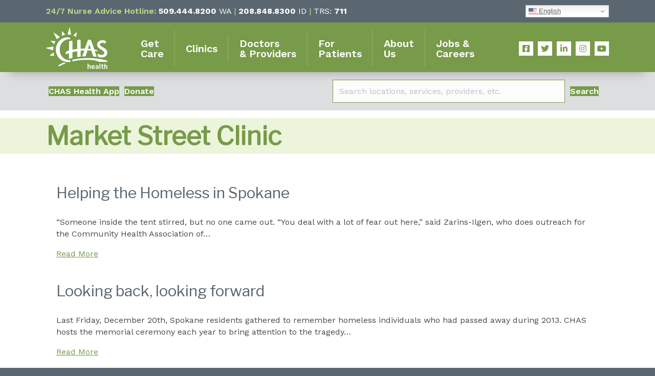

--- FILE ---
content_type: text/html; charset=UTF-8
request_url: https://chas.org/category/northeast-clinic/
body_size: 18588
content:
<!doctype html>
<html lang="en-US" prefix="og: https://ogp.me/ns# fb: https://ogp.me/ns/fb# website: https://ogp.me/ns/website#">
<head >
	<!-- Google Tag Manager -->
	<script src="[data-uri]" defer></script>
	<!-- End Google Tag Manager -->
<meta charset="UTF-8" /><link rel="preconnect" href="https://fonts.gstatic.com/" crossorigin />
<meta name="msvalidate.01" content="DAB0598A22BCC67ADA7739AFFA76DE19" />
<link rel="dns-prefetch" href="https://googleads.g.doubleclick.net" >
<meta name='viewport' content='width=device-width, initial-scale=1.0' />
<meta http-equiv='X-UA-Compatible' content='IE=edge' />
<link rel="profile" href="https://gmpg.org/xfn/11" />
<!-- Begin Facebook verification code -->
<meta name="facebook-domain-verification" content="emq87eqs5j1gvip4m26ugp5f7qtni7" />
<!-- End Facebook verification code -->


<meta name="wpsso-begin" content="wpsso structured data begin"/>
<!-- generator:1 --><meta name="generator" content="WPSSO Core 21.11.2/L*"/>
<!-- generator:2 --><meta name="generator" content="WPSSO OPM 5.1.0/S"/>
<!-- generator:3 --><meta name="generator" content="WPSSO UM 7.3.0/S"/>
<meta property="fb:app_id" content="966242223397117"/>
<meta property="og:type" content="website"/>
<meta property="og:url" content="https://chas.org/category/northeast-clinic/"/>
<meta property="og:locale" content="en_US"/>
<meta property="og:site_name" content="CHAS Health | Doctors, Dentists, Medical Clinics &amp; Pharmacy"/>
<meta property="og:title" content="Market Street Clinic"/>
<meta property="og:description" content="Category archive page for Market Street Clinic."/>
<!-- og:image:1 --><meta property="og:image" content="https://chas.org/wp-content/uploads/2021/02/chas-social-1200x628-cropped.png"/>
<!-- og:image:1 --><meta property="og:image:width" content="1200"/>
<!-- og:image:1 --><meta property="og:image:height" content="628"/>
<!-- og:image:1 --><meta property="og:image:alt" content="CHAS Health"/>
<meta name="twitter:domain" content="chas.org"/>
<meta name="twitter:site" content="@CHAS_health"/>
<meta name="twitter:title" content="Market Street Clinic"/>
<meta name="twitter:description" content="Category archive page for Market Street Clinic."/>
<meta name="twitter:card" content="summary"/>
<meta name="twitter:image" content="https://chas.org/wp-content/uploads/2021/02/chas-social.png"/>
<meta name="twitter:image:alt" content="CHAS Health"/>
<meta name="description" content="Category archive page for Market Street Clinic."/>
<meta name="thumbnail" content="https://chas.org/wp-content/uploads/2021/02/chas-social-1200x628-cropped.png"/>
<meta name="robots" content="follow, index, max-snippet:-1, max-image-preview:large, max-video-preview:-1"/>
<script type="application/ld+json" id="wpsso-schema-graph">{
    "@context": "https://schema.org",
    "@graph": [
        {
            "@id": "/category/northeast-clinic/#sso/item-list/58",
            "@context": "https://schema.org",
            "@type": "ItemList",
            "mainEntityOfPage": "https://chas.org/category/northeast-clinic/",
            "url": "https://chas.org/category/northeast-clinic/",
            "name": "Market Street Clinic",
            "description": "Category archive page for Market Street Clinic.",
            "itemListOrder": "https://schema.org/ItemListOrderDescending",
            "itemListElement": [
                {
                    "@context": "https://schema.org",
                    "@type": "ListItem",
                    "position": 1,
                    "url": "https://chas.org/blog/helping-the-homeless-in-spokane/"
                },
                {
                    "@context": "https://schema.org",
                    "@type": "ListItem",
                    "position": 2,
                    "url": "https://chas.org/blog/looking-back-looking-forward/"
                },
                {
                    "@context": "https://schema.org",
                    "@type": "ListItem",
                    "position": 3,
                    "url": "https://chas.org/blog/do-you-know-mike-his-life-is-about-to-change/"
                },
                {
                    "@context": "https://schema.org",
                    "@type": "ListItem",
                    "position": 4,
                    "url": "https://chas.org/blog/chas-enrolls-over-2800-in-first-55-days/"
                },
                {
                    "@context": "https://schema.org",
                    "@type": "ListItem",
                    "position": 5,
                    "url": "https://chas.org/blog/pspc-another-chas-ism-or-a-glimpse-into-integrated-care/"
                },
                {
                    "@context": "https://schema.org",
                    "@type": "ListItem",
                    "position": 6,
                    "url": "https://chas.org/blog/is-your-child-ready-for-back-to-school/"
                },
                {
                    "@context": "https://schema.org",
                    "@type": "ListItem",
                    "position": 7,
                    "url": "https://chas.org/blog/bye-bye-colds-and-flu/"
                },
                {
                    "@context": "https://schema.org",
                    "@type": "ListItem",
                    "position": 8,
                    "url": "https://chas.org/blog/chas-valley-women-and-childrens-wellness-center/"
                },
                {
                    "@context": "https://schema.org",
                    "@type": "ListItem",
                    "position": 9,
                    "url": "https://chas.org/blog/healthy-living-workshops/"
                },
                {
                    "@context": "https://schema.org",
                    "@type": "ListItem",
                    "position": 10,
                    "url": "https://chas.org/blog/upcoming-events/"
                }
            ]
        }
    ]
}</script>
<meta name="wpsso-end" content="wpsso structured data end"/>
<meta name="wpsso-cached" content="2026-01-27T18:59:43+00:00 for chas.org"/>
<meta name="wpsso-added" content="2026-01-28T23:08:56+00:00 in 0.001119 secs (30.16 MB peak)"/>

<title>Market Street Clinic &ndash; CHAS Health | Doctors, Dentists, Medical Clinics &amp; Pharmacy</title>
<link rel='dns-prefetch' href='//cdn.jsdelivr.net' />
<link rel='dns-prefetch' href='//fonts.googleapis.com' />
<link href='https://fonts.gstatic.com' crossorigin rel='preconnect' />
<link rel="alternate" type="application/rss+xml" title="CHAS Health | Doctors, Dentists, Medical Clinics &amp; Pharmacy &raquo; Feed" href="https://chas.org/feed/" />
<link rel="alternate" type="application/rss+xml" title="CHAS Health | Doctors, Dentists, Medical Clinics &amp; Pharmacy &raquo; Comments Feed" href="https://chas.org/comments/feed/" />
<link rel="alternate" type="text/calendar" title="CHAS Health | Doctors, Dentists, Medical Clinics &amp; Pharmacy &raquo; iCal Feed" href="https://chas.org/events/?ical=1" />
<link rel="alternate" type="application/rss+xml" title="CHAS Health | Doctors, Dentists, Medical Clinics &amp; Pharmacy &raquo; Market Street Clinic Category Feed" href="https://chas.org/category/northeast-clinic/feed/" />
<link rel="preload" href="https://chas.org/wp-content/plugins/bb-plugin/fonts/fontawesome/5.15.4/webfonts/fa-solid-900.woff2" as="font" type="font/woff2" crossorigin="anonymous">
<link rel="preload" href="https://chas.org/wp-content/plugins/bb-plugin/fonts/fontawesome/5.15.4/webfonts/fa-regular-400.woff2" as="font" type="font/woff2" crossorigin="anonymous">
<link rel="preload" href="https://chas.org/wp-content/plugins/bb-plugin/fonts/fontawesome/5.15.4/webfonts/fa-brands-400.woff2" as="font" type="font/woff2" crossorigin="anonymous">

<script src="[data-uri]" defer></script><script data-optimized="1" src="https://chas.org/wp-content/plugins/litespeed-cache/assets/js/webfontloader.min.js" defer></script><link data-optimized="2" rel="stylesheet" href="https://chas.org/wp-content/litespeed/css/94cdb698c95c6bac720aa2e1f5b1fafb.css?ver=3d785" />






















<script src="https://chas.org/wp-includes/js/jquery/jquery.min.js?ver=3.7.1" id="jquery-core-js"></script>
<script data-optimized="1" src="https://chas.org/wp-content/litespeed/js/5e2632944c088c64b28712d239f957c1.js?ver=25ab7" id="jquery-migrate-js" defer data-deferred="1"></script>
<script src="//cdn.jsdelivr.net/npm/@fancyapps/ui@6.0/dist/fancybox/fancybox.umd.js?ver=6.0.25" id="fancybox-js" defer data-deferred="1"></script>
<script src="//cdn.jsdelivr.net/npm/slick-carousel@1.8.1/slick/slick.min.js?ver=1.8.1" id="slick-js" defer data-deferred="1"></script>
<script data-optimized="1" src="https://chas.org/wp-content/litespeed/js/64920a2e8ea55df4c2fef04441626b1b.js?ver=044a2" id="chas-js-js" defer data-deferred="1"></script>
<link rel="https://api.w.org/" href="https://chas.org/wp-json/" /><link rel="alternate" title="JSON" type="application/json" href="https://chas.org/wp-json/wp/v2/categories/58" /><link rel="EditURI" type="application/rsd+xml" title="RSD" href="https://chas.org/xmlrpc.php?rsd" />
<meta name="generator" content="WordPress 6.9" />
		<script src="[data-uri]" defer></script>
		<meta name="tec-api-version" content="v1"><meta name="tec-api-origin" content="https://chas.org"><link rel="alternate" href="https://chas.org/wp-json/tribe/events/v1/" /><link rel="apple-touch-icon" sizes="180x180" href="/wp-content/uploads/fbrfg/apple-touch-icon.png?v=eEYJeqKEq4">
<link rel="icon" type="image/png" sizes="32x32" href="/wp-content/uploads/fbrfg/favicon-32x32.png?v=eEYJeqKEq4">
<link rel="icon" type="image/png" sizes="16x16" href="/wp-content/uploads/fbrfg/favicon-16x16.png?v=eEYJeqKEq4">
<link rel="manifest" href="/wp-content/uploads/fbrfg/site.webmanifest?v=eEYJeqKEq4">
<link rel="mask-icon" href="/wp-content/uploads/fbrfg/safari-pinned-tab.svg?v=eEYJeqKEq4" color="#779b49">
<link rel="shortcut icon" href="/wp-content/uploads/fbrfg/favicon.ico?v=eEYJeqKEq4">
<meta name="msapplication-TileColor" content="#ffffff">
<meta name="msapplication-config" content="/wp-content/uploads/fbrfg/browserconfig.xml?v=eEYJeqKEq4">
<meta name="theme-color" content="#ffffff"><style type='text/css' media='all'>
	:root {
		--primary-color: #789d4a;
		--primary-color-rgb: 120,157,74;
		--secondary-color: #5b6770;
		--secondary-color-rgb: 91,103,112;
	}

	.dr-categories select {
		background-image: url("data:image/svg+xml,%3Csvg xmlns='http://www.w3.org/2000/svg' width='15' height='8' viewBox='0 0 15 8'%3E%3Cpath id='Polygon_25' data-name='Polygon 25' d='M7.5,0,15,8H0Z' transform='translate(15 8) rotate(180)' fill='%23789d4a'/%3E%3C/svg%3E");
	}

	.dr-aside-content .search-form .search-submit {
		background-image: url('data:image/svg+xml;utf-8, <svg xmlns="http://www.w3.org/2000/svg" width="16" height="16" viewBox="0 0 16 16"><path d="M10.73,17.478a6.7,6.7,0,0,0,4.157-1.443L18.852,20,20,18.852l-3.965-3.965a6.729,6.729,0,1,0-5.3,2.591Zm0-11.878A5.139,5.139,0,1,1,5.6,10.73,5.14,5.14,0,0,1,10.73,5.6Z" transform="translate(-4 -4)" fill="%23789d4a"/></svg>');
	}

	.dr-aside-content .search-form .search-submit:hover {
		background-image: url('data:image/svg+xml;utf-8, <svg xmlns="http://www.w3.org/2000/svg" width="16" height="16" viewBox="0 0 16 16"><path d="M10.73,17.478a6.7,6.7,0,0,0,4.157-1.443L18.852,20,20,18.852l-3.965-3.965a6.729,6.729,0,1,0-5.3,2.591Zm0-11.878A5.139,5.139,0,1,1,5.6,10.73,5.14,5.14,0,0,1,10.73,5.6Z" transform="translate(-4 -4)" fill="%23789d4a"/></svg>');
	}

	.dr-advance-search .page-header .search-form .search-submit {
		background-image: url('data:image/svg+xml; utf-8, <svg xmlns="http://www.w3.org/2000/svg" width="21.863" height="22" viewBox="0 0 21.863 22"><path d="M24.863,1170.255l-2.045,2.045L18,1167.482v-1.091l-.409-.409a8.674,8.674,0,0,1-5.727,2.046,8.235,8.235,0,0,1-6.273-2.591A8.993,8.993,0,0,1,3,1159.164a8.235,8.235,0,0,1,2.591-6.273,8.993,8.993,0,0,1,6.273-2.591,8.441,8.441,0,0,1,6.273,2.591,8.993,8.993,0,0,1,2.591,6.273,8.675,8.675,0,0,1-2.045,5.727l.409.409h.955ZM7.5,1163.664a5.76,5.76,0,0,0,4.364,1.773,5.969,5.969,0,0,0,4.364-1.773,6.257,6.257,0,0,0,0-8.727,5.76,5.76,0,0,0-4.364-1.773,5.969,5.969,0,0,0-4.364,1.773,5.76,5.76,0,0,0-1.773,4.364A6.308,6.308,0,0,0,7.5,1163.664Z" transform="translate(-3 -1150.3)" fill="%23789d4a"/></svg>');
	}

	.single-recipe .comment-body .reply .comment-reply-link::after {
		background-image: url('data:image/svg+xml;utf-8, <svg xmlns="http://www.w3.org/2000/svg" width="14.796" height="10.354" viewBox="0 0 14.796 10.354"><g transform="translate(0.75 1.061)"><path d="M7820.11-1126.021l4.117,4.116-4.117,4.116" transform="translate(-7811.241 1126.021)" fill="none" stroke="%23789d4a" stroke-linecap="round" stroke-width="1.5"></path><path d="M6555.283-354.415h-12.624" transform="translate(-6542.659 358.532)" fill="none" stroke="%23789d4a" stroke-linecap="round" stroke-width="1.5"></path></g></svg>');
	}

	.advance-search-field .dropdown-wrapper {
		background-image: url('data:image/svg+xml; utf-8, <svg xmlns="http://www.w3.org/2000/svg" viewBox="0 0 320 512"><path fill="%23789d4a" d="M31.3 192h257.3c17.8 0 26.7 21.5 14.1 34.1L174.1 354.8c-7.8 7.8-20.5 7.8-28.3 0L17.2 226.1C4.6 213.5 13.5 192 31.3 192z"></path></svg>');
	}

</style>

</head>

<body class="archive category category-northeast-clinic category-58 wp-theme-bb-theme wp-child-theme-bb-theme-child fl-builder-2-10-0-5 fl-themer-1-5-2-1 fl-theme-1-7-19-1 fl-no-js tribe-no-js fl-theme-builder-footer fl-theme-builder-footer-global-footer fl-theme-builder-header fl-theme-builder-header-header-internal-pages fl-theme-builder-part fl-theme-builder-part-banner-alert-row fl-framework-bootstrap-4 fl-preset-default fl-full-width fl-search-active wpsso-term-58-tax-category">
	<!-- Google Tag Manager (noscript) -->
	<noscript><iframe src="https://www.googletagmanager.com/ns.html?id=GTM-MSNHNZ2"
	height="0" width="0" style="display:none;visibility:hidden"></iframe></noscript>
	<!-- End Google Tag Manager (noscript) -->
	
<a aria-label="Skip to content" class="fl-screen-reader-text" href="#fl-main-content">Skip to content</a><div class="fl-page">
	<div class="fl-builder-content fl-builder-content-5012 fl-builder-global-templates-locked" data-post-id="5012" data-type="part"><div id="int-row-topbar" class="fl-row fl-row-full-width fl-row-bg-color fl-node-6036ef9a12b85 fl-row-default-height fl-row-align-center" data-node="6036ef9a12b85">
	<div class="fl-row-content-wrap">
						<div class="fl-row-content fl-row-fixed-width fl-node-content">
		
<div class="fl-col-group fl-node-6036ef9a158bf" data-node="6036ef9a158bf">
			<div class="fl-col fl-node-6036ef9a15c9d fl-col-bg-none" data-node="6036ef9a15c9d">
	<div class="fl-col-content fl-node-content"><div class="fl-module fl-module-html fl-node-6036f02c8e7d3 phone-numbers" data-node="6036f02c8e7d3">
	<div class="fl-module-content fl-node-content">
		<div class="fl-html">
	<span><strong>24/7 Nurse Advice Hotline:</strong></span> <a href="tel:+15094448200">509.444.8200</a> WA <span>|</span> <a href="tel:+12088488300">208.848.8300</a> ID <span>|</span> TRS: <a href="tel:+1711">711</a></div>
	</div>
</div>
</div>
</div>
			<div class="fl-col fl-node-6036ef9a15ca5 fl-col-bg-none fl-col-small" data-node="6036ef9a15ca5">
	<div class="fl-col-content fl-node-content"><div class="fl-module fl-module-html fl-node-6036f064c30ee box-languages" data-node="6036f064c30ee">
	<div class="fl-module-content fl-node-content">
		<div class="fl-html">
	<div class="gt-wrapper"><div class="gtranslate_wrapper" id="gt-wrapper-66943090"></div></div></div>
	</div>
</div>
</div>
</div>
	</div>
		</div>
	</div>
</div>
</div><div class="fl-builder-content fl-builder-content-5016 fl-builder-global-templates-locked" data-post-id="5016" data-type="part"><div class="fl-row fl-row-full-width fl-row-bg-color fl-node-6036f0f07962b fl-row-default-height fl-row-align-center" data-node="6036f0f07962b">
	<div class="fl-row-content-wrap">
						<div class="fl-row-content fl-row-full-width fl-node-content">
		
<div class="fl-col-group fl-node-60f99ad624e7e" data-node="60f99ad624e7e">
			<div class="fl-col fl-node-60f99ad624f27 fl-col-bg-color" data-node="60f99ad624f27">
	<div class="fl-col-content fl-node-content"><div class="fl-module fl-module-html fl-node-60f99ad624e0f" data-node="60f99ad624e0f">
	<div class="fl-module-content fl-node-content">
		<div class="fl-html">
	</div>
	</div>
</div>
</div>
</div>
	</div>
		</div>
	</div>
</div>
</div><header class="fl-builder-content fl-builder-content-272 fl-builder-global-templates-locked" data-post-id="272" data-type="header" data-sticky="0" data-sticky-on="" data-sticky-breakpoint="medium" data-shrink="0" data-overlay="0" data-overlay-bg="transparent" data-shrink-image-height="50px" role="banner" itemscope="itemscope" itemtype="http://schema.org/WPHeader"><div id="int-row-main-menu" class="fl-row fl-row-full-width fl-row-bg-color fl-node-6000909e382ea fl-row-default-height fl-row-align-center" data-node="6000909e382ea">
	<div class="fl-row-content-wrap">
						<div class="fl-row-content fl-row-fixed-width fl-node-content">
		
<div class="fl-col-group fl-node-60009385064db fl-col-group-equal-height fl-col-group-align-center fl-col-group-custom-width" data-node="60009385064db">
			<div class="fl-col fl-node-6000938506682 fl-col-bg-color fl-col-small fl-col-small-custom-width" data-node="6000938506682">
	<div class="fl-col-content fl-node-content"><div class="fl-module fl-module-photo fl-node-6000938a70845" data-node="6000938a70845">
	<div class="fl-module-content fl-node-content">
		<div role="figure" class="fl-photo fl-photo-align-left" itemscope itemtype="https://schema.org/ImageObject">
	<div class="fl-photo-content fl-photo-img-png">
				<a href="https://chas.org/" target="_self" itemprop="url">
				<img loading="lazy" decoding="async" class="fl-photo-img wp-image-268 size-full" src="https://chas.org/wp-content/uploads/2021/01/logo-chas-int-heading.png.webp" alt="CHAS Health" height="82" width="121" title="logo-chas-int-heading"  data-no-lazy="1" itemprop="image" />
				</a>
					</div>
	</div>
	</div>
</div>
</div>
</div>
			<div class="fl-col fl-node-60009385066a9 fl-col-bg-color fl-col-small-custom-width" data-node="60009385066a9">
	<div class="fl-col-content fl-node-content"><div class="fl-module fl-module-menu fl-node-6000909e382f7" data-node="6000909e382f7">
	<div class="fl-module-content fl-node-content">
		<div class="fl-menu fl-menu-responsive-toggle-mobile">
	<button class="fl-menu-mobile-toggle hamburger fl-content-ui-button" aria-haspopup="menu" aria-label="Main Menu"><span class="fl-menu-icon svg-container"><svg version="1.1" class="hamburger-menu" xmlns="http://www.w3.org/2000/svg" xmlns:xlink="http://www.w3.org/1999/xlink" viewBox="0 0 512 512">
<rect class="fl-hamburger-menu-top" width="512" height="102"/>
<rect class="fl-hamburger-menu-middle" y="205" width="512" height="102"/>
<rect class="fl-hamburger-menu-bottom" y="410" width="512" height="102"/>
</svg>
</span></button>	<div class="fl-clear"></div>
	<nav role="navigation" aria-label="Main Menu" itemscope="itemscope" itemtype="https://schema.org/SiteNavigationElement"><ul id="menu-main-menu" class="menu fl-menu-horizontal fl-toggle-none"><li id="menu-item-251" class="menu-item menu-item-type-post_type menu-item-object-page menu-item-has-children fl-has-submenu"><div class="fl-has-submenu-container"><a role="menuitem" href="https://chas.org/get-care/" aria-haspopup="menu" aria-expanded="false" aria-controls="sub-menu-251">Get <span>Care</span></a></div><ul id="sub-menu-251" class="sub-menu" role="menu">	<li id="menu-item-1109" class="menu-item menu-item-type-post_type menu-item-object-page"><a role="menuitem" href="https://chas.org/get-care/schedule-a-visit/">Schedule A Visit</a></li>	<li id="menu-item-1098" class="menu-item menu-item-type-post_type menu-item-object-page menu-item-has-children fl-has-submenu"><div class="fl-has-submenu-container"><a role="menuitem" href="https://chas.org/get-care/chas-health-app/" aria-haspopup="menu" aria-expanded="false" aria-controls="sub-menu-1098">CHAS Health App</a></div>	<ul id="sub-menu-1098" class="sub-menu" role="menu">		<li id="menu-item-12536" class="menu-item menu-item-type-post_type menu-item-object-page"><a role="menuitem" href="https://chas.org/get-care/chas-health-app/connect/">Getting Connected</a></li>		<li id="menu-item-1115" class="menu-item menu-item-type-post_type menu-item-object-page"><a role="menuitem" href="https://chas.org/get-care/chas-health-app/telehealth/">Telehealth &#038; Telemedicine</a></li>		<li id="menu-item-1116" class="menu-item menu-item-type-post_type menu-item-object-page"><a role="menuitem" href="https://chas.org/get-care/chas-health-app/mhealth/">mHealth</a></li></ul></li>	<li id="menu-item-1113" class="menu-item menu-item-type-post_type menu-item-object-page"><a role="menuitem" href="https://chas.org/get-care/urgent-care/">Spokane Urgent Care</a></li>	<li id="menu-item-4973" class="menu-item menu-item-type-post_type menu-item-object-page menu-item-has-children fl-has-submenu"><div class="fl-has-submenu-container"><a role="menuitem" href="https://chas.org/get-care/video-visits/" aria-haspopup="menu" aria-expanded="false" aria-controls="sub-menu-4973">Video Visits</a></div>	<ul id="sub-menu-4973" class="sub-menu" role="menu">		<li id="menu-item-1937" class="menu-item menu-item-type-post_type menu-item-object-page"><a role="menuitem" href="https://chas.org/get-care/video-visits-support/">Video Visits Support</a></li></ul></li>	<li id="menu-item-1097" class="menu-item menu-item-type-post_type menu-item-object-page"><a role="menuitem" href="https://chas.org/get-care/after-hours-care/">After Hours Care</a></li>	<li id="menu-item-1106" class="menu-item menu-item-type-post_type menu-item-object-page menu-item-has-children fl-has-submenu"><div class="fl-has-submenu-container"><a role="menuitem" href="https://chas.org/get-care/medical/" aria-haspopup="menu" aria-expanded="false" aria-controls="sub-menu-1106">Medical</a></div>	<ul id="sub-menu-1106" class="sub-menu" role="menu">		<li id="menu-item-7219" class="menu-item menu-item-type-post_type menu-item-object-page menu-item-has-children fl-has-submenu"><div class="fl-has-submenu-container"><a role="menuitem" href="https://chas.org/get-care/medical/womens-health/" aria-haspopup="menu" aria-expanded="false" aria-controls="sub-menu-7219">Women’s Health</a></div>		<ul id="sub-menu-7219" class="sub-menu" role="menu">			<li id="menu-item-5143" class="menu-item menu-item-type-post_type menu-item-object-page"><a role="menuitem" href="https://chas.org/get-care/medical/womens-health/first-steps/">First Steps</a></li></ul></li>		<li id="menu-item-22051" class="menu-item menu-item-type-post_type menu-item-object-page"><a role="menuitem" href="https://chas.org/get-care/nutrition/">Nutrition</a></li>		<li id="menu-item-1120" class="menu-item menu-item-type-post_type menu-item-object-page"><a role="menuitem" href="https://chas.org/get-care/medical/specialties/hiv/">HIV &#038; AIDS</a></li>		<li id="menu-item-1121" class="menu-item menu-item-type-post_type menu-item-object-page"><a role="menuitem" href="https://chas.org/get-care/medical/specialties/hepatitis-c-program/">Hepatitis C Program</a></li>		<li id="menu-item-20458" class="menu-item menu-item-type-post_type menu-item-object-page"><a role="menuitem" href="https://chas.org/get-care/medical/immunizations/">Immunizations</a></li>		<li id="menu-item-24574" class="menu-item menu-item-type-post_type menu-item-object-page"><a role="menuitem" href="https://chas.org/get-care/medical/rheumatology/">Rheumatology</a></li></ul></li>	<li id="menu-item-10133" class="menu-item menu-item-type-post_type menu-item-object-page"><a role="menuitem" href="https://chas.org/get-care/medical/pediatrics/">Pediatrics</a></li>	<li id="menu-item-1103" class="menu-item menu-item-type-post_type menu-item-object-page"><a role="menuitem" href="https://chas.org/get-care/dental/">Dental</a></li>	<li id="menu-item-1107" class="menu-item menu-item-type-post_type menu-item-object-page menu-item-has-children fl-has-submenu"><div class="fl-has-submenu-container"><a role="menuitem" href="https://chas.org/get-care/pharmacy/" aria-haspopup="menu" aria-expanded="false" aria-controls="sub-menu-1107">Pharmacy</a></div>	<ul id="sub-menu-1107" class="sub-menu" role="menu">		<li id="menu-item-12544" class="menu-item menu-item-type-post_type menu-item-object-page"><a role="menuitem" href="https://chas.org/get-care/pharmacy/specialty-pharmacy/">Specialty Pharmacy</a></li></ul></li>	<li id="menu-item-1096" class="menu-item menu-item-type-post_type menu-item-object-page menu-item-has-children fl-has-submenu"><div class="fl-has-submenu-container"><a role="menuitem" href="https://chas.org/get-care/behavioral-health/" aria-haspopup="menu" aria-expanded="false" aria-controls="sub-menu-1096">Behavioral Health</a></div>	<ul id="sub-menu-1096" class="sub-menu" role="menu">		<li id="menu-item-28222" class="menu-item menu-item-type-post_type menu-item-object-page"><a role="menuitem" href="https://chas.org/get-care/behavioral-health/sud-treatment/">SUD Treatment</a></li></ul></li>	<li id="menu-item-18350" class="menu-item menu-item-type-post_type menu-item-object-page"><a role="menuitem" href="https://chas.org/get-care/sbhc-school-based-health-centers/">School-Based Health Centers</a></li>	<li id="menu-item-8403" class="menu-item menu-item-type-post_type menu-item-object-page"><a role="menuitem" href="https://chas.org/get-care/street-medicine/">Street Medicine</a></li>	<li id="menu-item-25989" class="menu-item menu-item-type-post_type menu-item-object-page"><a role="menuitem" href="https://chas.org/request-the-chas-health-mobile-clinic/">Mobile Med</a></li>	<li id="menu-item-1111" class="menu-item menu-item-type-post_type menu-item-object-page"><a role="menuitem" href="https://chas.org/get-care/student-health/">Student Health</a></li></ul></li><li id="menu-item-252" class="mega-menu menu-item menu-item-type-post_type menu-item-object-page"><a role="menuitem" href="https://chas.org/clinic-locations/">Clinics</a></li><li id="menu-item-253" class="menu-item menu-item-type-post_type menu-item-object-page"><a role="menuitem" href="https://chas.org/doctors-providers/">Doctors <span>&#038; Providers</span></a></li><li id="menu-item-254" class="menu-item menu-item-type-post_type menu-item-object-page menu-item-has-children fl-has-submenu"><div class="fl-has-submenu-container"><a role="menuitem" href="https://chas.org/for-patients/" aria-haspopup="menu" aria-expanded="false" aria-controls="sub-menu-254">For <span>Patients</span></a></div><ul id="sub-menu-254" class="sub-menu" role="menu">	<li id="menu-item-1129" class="menu-item menu-item-type-post_type menu-item-object-page menu-item-has-children fl-has-submenu"><div class="fl-has-submenu-container"><a role="menuitem" href="https://chas.org/for-patients/enrollment-assistance/" aria-haspopup="menu" aria-expanded="false" aria-controls="sub-menu-1129">Enrollment Assistance</a></div>	<ul id="sub-menu-1129" class="sub-menu" role="menu">		<li id="menu-item-15697" class="menu-item menu-item-type-post_type menu-item-object-page"><a role="menuitem" href="https://chas.org/for-patients/enrollment-assistance/important-information-for-medicaid-patients/">Medicaid &#038; Marketplace</a></li>		<li id="menu-item-5755" class="menu-item menu-item-type-post_type menu-item-object-page"><a role="menuitem" href="https://chas.org/for-patients/enrollment-assistance/medicare-open-enrollment/">Medicare Enrollment Resources</a></li></ul></li>	<li id="menu-item-1132" class="menu-item menu-item-type-post_type menu-item-object-page menu-item-has-children fl-has-submenu"><div class="fl-has-submenu-container"><a role="menuitem" href="https://chas.org/for-patients/insurance-payment/" aria-haspopup="menu" aria-expanded="false" aria-controls="sub-menu-1132">Insurance &#038; Payment</a></div>	<ul id="sub-menu-1132" class="sub-menu" role="menu">		<li id="menu-item-11925" class="menu-item menu-item-type-post_type menu-item-object-page"><a role="menuitem" href="https://chas.org/for-patients/insurance-payment/apple-health-rewards/">Apple Health Rewards</a></li>		<li id="menu-item-13916" class="menu-item menu-item-type-post_type menu-item-object-page"><a role="menuitem" href="https://chas.org/for-patients/insurance-payment/good-faith-estimates/">Sliding Fee Discount Program</a></li></ul></li>	<li id="menu-item-1131" class="menu-item menu-item-type-post_type menu-item-object-page"><a role="menuitem" href="https://chas.org/for-patients/health-records/">Health Records</a></li>	<li id="menu-item-17488" class="menu-item menu-item-type-post_type menu-item-object-page"><a role="menuitem" href="https://chas.org/for-patients/language-services/">Language Services</a></li>	<li id="menu-item-1133" class="menu-item menu-item-type-post_type menu-item-object-page"><a role="menuitem" href="https://chas.org/for-patients/minor-confidentiality/">Minor Confidentiality</a></li>	<li id="menu-item-13504" class="menu-item menu-item-type-post_type menu-item-object-page"><a role="menuitem" href="https://chas.org/for-patients/patient-resources/">Patient Resources</a></li>	<li id="menu-item-15650" class="menu-item menu-item-type-post_type menu-item-object-page"><a role="menuitem" href="https://chas.org/for-patients/patient-transportation/">Patient Transportation</a></li>	<li id="menu-item-1134" class="menu-item menu-item-type-post_type menu-item-object-page"><a role="menuitem" href="https://chas.org/for-patients/patient-rights/">Patient Rights</a></li>	<li id="menu-item-1130" class="menu-item menu-item-type-post_type menu-item-object-page"><a role="menuitem" href="https://chas.org/for-patients/file-a-grievance/">File A Grievance</a></li>	<li id="menu-item-12940" class="menu-item menu-item-type-post_type menu-item-object-page"><a role="menuitem" href="https://chas.org/for-patients/patient-portal/">Patient Portal Login</a></li>	<li id="menu-item-9784" class="menu-item menu-item-type-post_type menu-item-object-page"><a role="menuitem" href="https://chas.org/for-patients/pay-my-bill/">Pay My Bill</a></li>	<li id="menu-item-4925" class="menu-item menu-item-type-post_type menu-item-object-page menu-item-privacy-policy"><a role="menuitem" href="https://chas.org/for-patients/privacy/">Privacy Policy</a></li>	<li id="menu-item-4927" class="menu-item menu-item-type-post_type menu-item-object-page"><a role="menuitem" href="https://chas.org/for-patients/patient-centered-medical-home/">Patient Centered Medical Home</a></li>	<li id="menu-item-7465" class="menu-item menu-item-type-post_type menu-item-object-page"><a role="menuitem" href="https://chas.org/for-patients/patient-stories/">Patient Stories</a></li>	<li id="menu-item-24496" class="menu-item menu-item-type-post_type menu-item-object-page"><a role="menuitem" href="https://chas.org/new-patients/">New Patients</a></li>	<li id="menu-item-19528" class="menu-item menu-item-type-post_type menu-item-object-page"><a role="menuitem" href="https://chas.org/about-chas/patient-advisory-council/">Patient Advisory Council</a></li>	<li id="menu-item-27659" class="menu-item menu-item-type-post_type menu-item-object-page"><a role="menuitem" href="https://chas.org/for-patients/advocacy/">Advocacy</a></li></ul></li><li id="menu-item-255" class="menu-item menu-item-type-post_type menu-item-object-page menu-item-has-children fl-has-submenu"><div class="fl-has-submenu-container"><a role="menuitem" href="https://chas.org/about-chas/" aria-haspopup="menu" aria-expanded="false" aria-controls="sub-menu-255">About <span>Us</span></a></div><ul id="sub-menu-255" class="sub-menu" role="menu">	<li id="menu-item-20309" class="menu-item menu-item-type-post_type menu-item-object-page"><a role="menuitem" href="https://chas.org/about-chas/chas-health-30th-anniversary/">30th Anniversary</a></li>	<li id="menu-item-4096" class="menu-item menu-item-type-custom menu-item-object-custom"><a role="menuitem" href="/events/">Calendar</a></li>	<li id="menu-item-346" class="menu-item menu-item-type-post_type menu-item-object-page"><a role="menuitem" href="https://chas.org/about-chas/frequently-asked-questions/">Frequently Asked Questions</a></li>	<li id="menu-item-345" class="menu-item menu-item-type-post_type menu-item-object-page menu-item-has-children fl-has-submenu"><div class="fl-has-submenu-container"><a role="menuitem" href="https://chas.org/about-chas/chas-foundation/" aria-haspopup="menu" aria-expanded="false" aria-controls="sub-menu-345">CHAS Health Foundation</a></div>	<ul id="sub-menu-345" class="sub-menu" role="menu">		<li id="menu-item-9607" class="menu-item menu-item-type-post_type menu-item-object-page"><a role="menuitem" href="https://chas.org/about-chas/chas-foundation/make-a-donation/">Donate</a></li></ul></li>	<li id="menu-item-343" class="menu-item menu-item-type-post_type menu-item-object-page"><a role="menuitem" href="https://chas.org/about-chas/contact/">Contact</a></li>	<li id="menu-item-10035" class="menu-item menu-item-type-post_type menu-item-object-page"><a role="menuitem" href="https://chas.org/about-chas/community-outreach-request/">Community Outreach Request</a></li>	<li id="menu-item-1127" class="menu-item menu-item-type-taxonomy menu-item-object-category"><a role="menuitem" href="https://chas.org/category/blog/">Blog</a></li>	<li id="menu-item-1128" class="menu-item menu-item-type-post_type menu-item-object-page"><a role="menuitem" href="https://chas.org/about-chas/community-donations/">Community Donations</a></li>	<li id="menu-item-27660" class="menu-item menu-item-type-post_type menu-item-object-page"><a role="menuitem" href="https://chas.org/for-patients/advocacy/">Advocacy</a></li></ul></li><li id="menu-item-15623" class="menu-item menu-item-type-post_type menu-item-object-page menu-item-has-children fl-has-submenu"><div class="fl-has-submenu-container"><a role="menuitem" href="https://chas.org/about-chas/careers/" aria-haspopup="menu" aria-expanded="false" aria-controls="sub-menu-15623">Jobs &#038; <span>Careers</span></a></div><ul id="sub-menu-15623" class="sub-menu" role="menu">	<li id="menu-item-15624" class="menu-item menu-item-type-custom menu-item-object-custom"><a role="menuitem" href="https://chas.org/about-chas/careers/#careers">Explore Opportunities</a></li>	<li id="menu-item-19862" class="menu-item menu-item-type-custom menu-item-object-custom menu-item-has-children fl-has-submenu"><div class="fl-has-submenu-container"><a role="menuitem" href="https://chas.org/about-chas/careers/student-clerk/" aria-haspopup="menu" aria-expanded="false" aria-controls="sub-menu-19862">High School Students</a></div>	<ul id="sub-menu-19862" class="sub-menu" role="menu">		<li id="menu-item-20228" class="menu-item menu-item-type-post_type menu-item-object-page"><a role="menuitem" href="https://chas.org/about-chas/careers/explore-program/">Explore Program</a></li>		<li id="menu-item-15060" class="menu-item menu-item-type-post_type menu-item-object-page"><a role="menuitem" href="https://chas.org/about-chas/careers/student-clerk/">Student Clerks</a></li></ul></li>	<li id="menu-item-15625" class="menu-item menu-item-type-post_type menu-item-object-page menu-item-has-children fl-has-submenu"><div class="fl-has-submenu-container"><a role="menuitem" href="https://chas.org/about-chas/careers/apprenticeships/" aria-haspopup="menu" aria-expanded="false" aria-controls="sub-menu-15625">Apprenticeships</a></div>	<ul id="sub-menu-15625" class="sub-menu" role="menu">		<li id="menu-item-4481" class="menu-item menu-item-type-post_type menu-item-object-page"><a role="menuitem" href="https://chas.org/about-chas/careers/educational-programs/medical-assistant-apprenticeship-program/">Medical Assistant</a></li>		<li id="menu-item-4480" class="menu-item menu-item-type-post_type menu-item-object-page"><a role="menuitem" href="https://chas.org/about-chas/careers/educational-programs/dental-assistant-apprenticeship-program/">Dental Assistant</a></li>		<li id="menu-item-12669" class="menu-item menu-item-type-post_type menu-item-object-page"><a role="menuitem" href="https://chas.org/about-chas/careers/educational-programs/pharmacy-technician-apprenticeship-program/">Pharmacy Technician</a></li></ul></li>	<li id="menu-item-4357" class="menu-item menu-item-type-post_type menu-item-object-page menu-item-has-children fl-has-submenu"><div class="fl-has-submenu-container"><a role="menuitem" href="https://chas.org/about-chas/careers/educational-programs/" aria-haspopup="menu" aria-expanded="false" aria-controls="sub-menu-4357">Educational Programs</a></div>	<ul id="sub-menu-4357" class="sub-menu" role="menu">		<li id="menu-item-4482" class="menu-item menu-item-type-post_type menu-item-object-page"><a role="menuitem" href="https://chas.org/about-chas/careers/educational-programs/nurse-practitioner-residency-program/">Nurse Practitioner Residency</a></li>		<li id="menu-item-4483" class="menu-item menu-item-type-post_type menu-item-object-page"><a role="menuitem" href="https://chas.org/about-chas/careers/educational-programs/pharmacy-residency-program/">Pharmacy Residency Program (PGY1)</a></li></ul></li></ul></li></ul></nav></div>
	</div>
</div>
</div>
</div>
			<div class="fl-col fl-node-60009385066ae fl-col-bg-color fl-col-small fl-visible-desktop fl-visible-large" data-node="60009385066ae">
	<div class="fl-col-content fl-node-content"><div class="fl-module fl-module-icon-group fl-node-6000909e382f6" data-node="6000909e382f6">
	<div class="fl-module-content fl-node-content">
		<div class="fl-icon-group">
	<span class="fl-icon">
								<a href="https://www.facebook.com/chashealth" target="_self">
							<i class="fab fa-facebook-square" aria-hidden="true"></i>
				<span class="sr-only">Facebook Link</span>
						</a>
			</span>
		<span class="fl-icon">
								<a href="https://twitter.com/CHAS_health" target="_self">
							<i class="fab fa-twitter" aria-hidden="true"></i>
				<span class="sr-only">Twitter Link</span>
						</a>
			</span>
		<span class="fl-icon">
								<a href="https://www.linkedin.com/company/community-health-association-of-spokane/" target="_self">
							<i class="fab fa-linkedin-in" aria-hidden="true"></i>
				<span class="sr-only">Linkedin Link</span>
						</a>
			</span>
		<span class="fl-icon">
								<a href="https://www.instagram.com/chashealth/" target="_self">
							<i class="fab fa-instagram" aria-hidden="true"></i>
				<span class="sr-only">Instagram Link</span>
						</a>
			</span>
		<span class="fl-icon">
								<a href="https://www.youtube.com/channel/UCKd0CK44ndRCRwURfBFKQtQ" target="_self">
							<i class="fab fa-youtube" aria-hidden="true"></i>
				<span class="sr-only">YouTube Link</span>
						</a>
			</span>
	</div>
	</div>
</div>
</div>
</div>
	</div>
		</div>
	</div>
</div>
<div id="int-row-search" class="fl-row fl-row-full-width fl-row-bg-color fl-node-600093fdf256d fl-row-default-height fl-row-align-center" data-node="600093fdf256d">
	<div class="fl-row-content-wrap">
						<div class="fl-row-content fl-row-fixed-width fl-node-content">
		
<div class="fl-col-group fl-node-600093fe06105 fl-col-group-equal-height fl-col-group-align-center" data-node="600093fe06105">
			<div class="fl-col fl-node-600093fe062f3 fl-col-bg-color fl-col-small" data-node="600093fe062f3">
	<div class="fl-col-content fl-node-content"><div class="fl-module fl-module-button-group fl-node-6000944808e51" data-node="6000944808e51">
	<div class="fl-module-content fl-node-content">
		<div class="fl-button-group fl-button-group-layout-horizontal fl-button-group-width-">
	<div class="fl-button-group-buttons" role="group" aria-label="">
		<div id="fl-button-group-button-6000944808e51-0" class="fl-button-group-button fl-button-group-button-6000944808e51-0"><div  class="fl-button-wrap fl-button-width-full fl-button-left" id="fl-node-6000944808e51-0">
			<a href="https://chas.org/get-care/chas-health-app/"  target="_self"  class="fl-button" >
							<span class="fl-button-text">CHAS Health App</span>
					</a>
	</div>
</div><div id="fl-button-group-button-6000944808e51-1" class="fl-button-group-button fl-button-group-button-6000944808e51-1"><div  class="fl-button-wrap fl-button-width-full fl-button-left" id="fl-node-6000944808e51-1">
			<a href="https://chas.org/about-chas/chas-foundation/"  target="_self"  class="fl-button" >
							<span class="fl-button-text">Donate</span>
					</a>
	</div>
</div>	</div>
</div>
	</div>
</div>
</div>
</div>
			<div class="fl-col fl-node-600093fe062fd fl-col-bg-color fl-col-small" data-node="600093fe062fd">
	<div class="fl-col-content fl-node-content"><div class="fl-module fl-module-search fl-node-600094943f8ee" data-node="600094943f8ee">
	<div class="fl-module-content fl-node-content">
		<div class="fl-search-form fl-search-form-inline fl-search-form-width-full"
	>
	<div class="fl-search-form-wrap">
		<div class="fl-search-form-fields">
			<div class="fl-search-form-input-wrap">
				<form role="search" aria-label="Search form" method="get" action="https://chas.org/">
	<div class="fl-form-field">
		<input type="search" aria-label="Search input" class="fl-search-text" placeholder="Search locations, services, providers, etc." value="" name="s" />

			</div>
	</form>
			</div>
			<div  class="fl-button-wrap fl-button-width-auto fl-button-center">
			<a role="button" tabindex="0"     class="fl-button" >
							<span class="fl-button-text">Search</span>
					</a role=&quot;button&quot; tabindex=&quot;0&quot;>
	</div>
		</div>
	</div>
</div>
	</div>
</div>
</div>
</div>
	</div>
		</div>
	</div>
</div>
</header><div class="fl-builder-content fl-builder-content-4105 fl-builder-global-templates-locked" data-post-id="4105" data-type="part"><div class="fl-row fl-row-full-width fl-row-bg-color fl-node-60231cadd9a50 fl-row-default-height fl-row-align-center" data-node="60231cadd9a50">
	<div class="fl-row-content-wrap">
						<div class="fl-row-content fl-row-fixed-width fl-node-content">
		
<div class="fl-col-group fl-node-60231caddbe36" data-node="60231caddbe36">
			<div class="fl-col fl-node-60231caddbfd4 fl-col-bg-color" data-node="60231caddbfd4">
	<div class="fl-col-content fl-node-content"><div class="fl-module fl-module-heading fl-node-60231cadd987c" data-node="60231cadd987c">
	<div class="fl-module-content fl-node-content">
		<h1 class="fl-heading">
		<span class="fl-heading-text">Market Street Clinic</span>
	</h1>
	</div>
</div>
</div>
</div>
	</div>
		</div>
	</div>
</div>
</div>	<div id="fl-main-content" class="fl-page-content" itemprop="mainContentOfPage" role="main">

		
<div class="fl-archive container">
	<div class="row">

		
		<div class="fl-content col-lg-12" itemscope="itemscope" itemtype="https://schema.org/Blog">

			<header class="fl-archive-header" role="banner">
	<h1 class="fl-archive-title">Market Street Clinic</h1>
</header>

			
									<article class="fl-post post-1307 post type-post status-publish format-standard hentry category-about-us category-behavioral-health category-blog category-dental category-maple-street-clinic category-northeast-clinic category-medical category-north-county-clinic category-physician-employment category-uncategorized" id="fl-post-1307" itemscope="itemscope" itemtype="https://schema.org/BlogPosting">

	
	<header class="fl-post-header" role="banner">
		<h2 class="fl-post-title" itemprop="headline">
			<a href="https://chas.org/blog/helping-the-homeless-in-spokane/" rel="bookmark" title="Helping the Homeless in Spokane">Helping the Homeless in Spokane</a>
					</h2>
		<div class="fl-post-meta fl-post-meta-top"></div><meta itemscope itemprop="mainEntityOfPage" itemtype="https://schema.org/WebPage" itemid="https://chas.org/blog/helping-the-homeless-in-spokane/" content="Helping the Homeless in Spokane" /><meta itemprop="datePublished" content="2014-01-24" /><meta itemprop="dateModified" content="2025-12-17" /><div itemprop="publisher" itemscope itemtype="https://schema.org/Organization"><meta itemprop="name" content="CHAS Health | Doctors, Dentists, Medical Clinics &amp; Pharmacy"></div><div itemscope itemprop="author" itemtype="https://schema.org/Person"><meta itemprop="url" content="https://chas.org/author/chas_wp_admin/" /><meta itemprop="name" content="CHAS Health" /></div><div itemprop="interactionStatistic" itemscope itemtype="https://schema.org/InteractionCounter"><meta itemprop="interactionType" content="https://schema.org/CommentAction" /><meta itemprop="userInteractionCount" content="0" /></div>	</header><!-- .fl-post-header -->

			<div class="fl-post-content clearfix" itemprop="text">
		<p>“Someone inside the tent stirred, but no one came out. “You deal with a lot of fear out here,” said Zarins-Ilgen, who does outreach for the Community Health Association of&hellip;</p>
<a class="fl-post-more-link" href="https://chas.org/blog/helping-the-homeless-in-spokane/">Read More</a>	</div><!-- .fl-post-content -->

			
</article>
<!-- .fl-post -->
									<article class="fl-post post-1304 post type-post status-publish format-standard hentry category-about-us category-behavioral-health category-blog category-dental category-maple-street-clinic category-northeast-clinic category-medical category-north-county-clinic category-physician-employment category-uncategorized" id="fl-post-1304" itemscope="itemscope" itemtype="https://schema.org/BlogPosting">

	
	<header class="fl-post-header" role="banner">
		<h2 class="fl-post-title" itemprop="headline">
			<a href="https://chas.org/blog/looking-back-looking-forward/" rel="bookmark" title="Looking back, looking forward">Looking back, looking forward</a>
					</h2>
		<meta itemscope itemprop="mainEntityOfPage" itemtype="https://schema.org/WebPage" itemid="https://chas.org/blog/looking-back-looking-forward/" content="Looking back, looking forward" /><meta itemprop="datePublished" content="2013-12-24" /><meta itemprop="dateModified" content="2025-12-17" /><div itemprop="publisher" itemscope itemtype="https://schema.org/Organization"><meta itemprop="name" content="CHAS Health | Doctors, Dentists, Medical Clinics &amp; Pharmacy"></div><div itemscope itemprop="author" itemtype="https://schema.org/Person"><meta itemprop="url" content="https://chas.org/author/chas_wp_admin/" /><meta itemprop="name" content="CHAS Health" /></div><div itemprop="interactionStatistic" itemscope itemtype="https://schema.org/InteractionCounter"><meta itemprop="interactionType" content="https://schema.org/CommentAction" /><meta itemprop="userInteractionCount" content="0" /></div>	</header><!-- .fl-post-header -->

			<div class="fl-post-content clearfix" itemprop="text">
		<p>Last Friday, December 20th, Spokane residents gathered to remember homeless individuals who had passed away during 2013. CHAS hosts the memorial ceremony each year to bring attention to the tragedy&hellip;</p>
<a class="fl-post-more-link" href="https://chas.org/blog/looking-back-looking-forward/">Read More</a>	</div><!-- .fl-post-content -->

			
</article>
<!-- .fl-post -->
									<article class="fl-post post-1303 post type-post status-publish format-standard hentry category-about-us category-behavioral-health category-blog category-dental category-maple-street-clinic category-northeast-clinic category-medical category-north-county-clinic category-physician-employment category-uncategorized category-urgent-care" id="fl-post-1303" itemscope="itemscope" itemtype="https://schema.org/BlogPosting">

	
	<header class="fl-post-header" role="banner">
		<h2 class="fl-post-title" itemprop="headline">
			<a href="https://chas.org/blog/do-you-know-mike-his-life-is-about-to-change/" rel="bookmark" title="Do you know Mike? His life is about to change.">Do you know Mike? His life is about to change.</a>
					</h2>
		<div class="fl-post-meta fl-post-meta-top"></div><meta itemscope itemprop="mainEntityOfPage" itemtype="https://schema.org/WebPage" itemid="https://chas.org/blog/do-you-know-mike-his-life-is-about-to-change/" content="Do you know Mike? His life is about to change." /><meta itemprop="datePublished" content="2013-12-12" /><meta itemprop="dateModified" content="2025-12-17" /><div itemprop="publisher" itemscope itemtype="https://schema.org/Organization"><meta itemprop="name" content="CHAS Health | Doctors, Dentists, Medical Clinics &amp; Pharmacy"></div><div itemscope itemprop="author" itemtype="https://schema.org/Person"><meta itemprop="url" content="https://chas.org/author/chas_wp_admin/" /><meta itemprop="name" content="CHAS Health" /></div><div itemprop="interactionStatistic" itemscope itemtype="https://schema.org/InteractionCounter"><meta itemprop="interactionType" content="https://schema.org/CommentAction" /><meta itemprop="userInteractionCount" content="0" /></div>	</header><!-- .fl-post-header -->

			<div class="fl-post-content clearfix" itemprop="text">
		<p>When I was getting ready to head home yesterday, I started receiving reports from some of my co-workers about how many people they had enrolled in health insurance through Washington&hellip;</p>
<a class="fl-post-more-link" href="https://chas.org/blog/do-you-know-mike-his-life-is-about-to-change/">Read More</a>	</div><!-- .fl-post-content -->

			
</article>
<!-- .fl-post -->
									<article class="fl-post post-1302 post type-post status-publish format-standard hentry category-about-us category-behavioral-health category-blog category-dental category-maple-street-clinic category-northeast-clinic category-medical category-north-county-clinic category-physician-employment category-uncategorized category-urgent-care" id="fl-post-1302" itemscope="itemscope" itemtype="https://schema.org/BlogPosting">

	
	<header class="fl-post-header" role="banner">
		<h2 class="fl-post-title" itemprop="headline">
			<a href="https://chas.org/blog/chas-enrolls-over-2800-in-first-55-days/" rel="bookmark" title="CHAS Enrolls Over 2,800 in First 55 Days">CHAS Enrolls Over 2,800 in First 55 Days</a>
					</h2>
		<meta itemscope itemprop="mainEntityOfPage" itemtype="https://schema.org/WebPage" itemid="https://chas.org/blog/chas-enrolls-over-2800-in-first-55-days/" content="CHAS Enrolls Over 2,800 in First 55 Days" /><meta itemprop="datePublished" content="2013-11-26" /><meta itemprop="dateModified" content="2025-12-17" /><div itemprop="publisher" itemscope itemtype="https://schema.org/Organization"><meta itemprop="name" content="CHAS Health | Doctors, Dentists, Medical Clinics &amp; Pharmacy"></div><div itemscope itemprop="author" itemtype="https://schema.org/Person"><meta itemprop="url" content="https://chas.org/author/chas_wp_admin/" /><meta itemprop="name" content="CHAS Health" /></div><div itemprop="interactionStatistic" itemscope itemtype="https://schema.org/InteractionCounter"><meta itemprop="interactionType" content="https://schema.org/CommentAction" /><meta itemprop="userInteractionCount" content="0" /></div>	</header><!-- .fl-post-header -->

			<div class="fl-post-content clearfix" itemprop="text">
		<p>CHAS Enrolls Over 2,800 in First 55 Days Since the beginning of open enrollment, October 1st, CHAS In-Person Assisters (IPAs) have been busy! In the first 55 days of open&hellip;</p>
<a class="fl-post-more-link" href="https://chas.org/blog/chas-enrolls-over-2800-in-first-55-days/">Read More</a>	</div><!-- .fl-post-content -->

			
</article>
<!-- .fl-post -->
									<article class="fl-post post-1301 post type-post status-publish format-standard has-post-thumbnail hentry category-about-us category-behavioral-health category-blog category-dental category-maple-street-clinic category-northeast-clinic category-medical category-north-county-clinic category-pharmacy category-physician-employment category-uncategorized category-urgent-care" id="fl-post-1301" itemscope="itemscope" itemtype="https://schema.org/BlogPosting">

				
	<header class="fl-post-header" role="banner">
		<h2 class="fl-post-title" itemprop="headline">
			<a href="https://chas.org/blog/pspc-another-chas-ism-or-a-glimpse-into-integrated-care/" rel="bookmark" title="PSPC: Another CHAS-ism or a Glimpse into Integrated Care?">PSPC: Another CHAS-ism or a Glimpse into Integrated Care?</a>
					</h2>
		<div class="fl-post-meta fl-post-meta-top"></div><meta itemscope itemprop="mainEntityOfPage" itemtype="https://schema.org/WebPage" itemid="https://chas.org/blog/pspc-another-chas-ism-or-a-glimpse-into-integrated-care/" content="PSPC: Another CHAS-ism or a Glimpse into Integrated Care?" /><meta itemprop="datePublished" content="2013-03-04" /><meta itemprop="dateModified" content="2021-07-15" /><div itemprop="publisher" itemscope itemtype="https://schema.org/Organization"><meta itemprop="name" content="CHAS Health | Doctors, Dentists, Medical Clinics &amp; Pharmacy"></div><div itemscope itemprop="author" itemtype="https://schema.org/Person"><meta itemprop="url" content="https://chas.org/author/chas_wp_admin/" /><meta itemprop="name" content="CHAS Health" /></div><div itemscope itemprop="image" itemtype="https://schema.org/ImageObject"><meta itemprop="url" content="https://chas.org/wp-content/uploads/2013/03/chas-pspc-team-2013.jpg" /><meta itemprop="width" content="685" /><meta itemprop="height" content="360" /></div><div itemprop="interactionStatistic" itemscope itemtype="https://schema.org/InteractionCounter"><meta itemprop="interactionType" content="https://schema.org/CommentAction" /><meta itemprop="userInteractionCount" content="0" /></div>	</header><!-- .fl-post-header -->

			
				<div class="row fl-post-image-beside-wrap">
			<div class="fl-post-image-beside">
				<div class="fl-post-thumb">
					<a href="https://chas.org/blog/pspc-another-chas-ism-or-a-glimpse-into-integrated-care/" rel="bookmark" title="PSPC: Another CHAS-ism or a Glimpse into Integrated Care?">
						<img width="685" height="360" src="https://chas.org/wp-content/uploads/2013/03/chas-pspc-team-2013.jpg.webp" class="attachment-large size-large wp-post-image" alt="CHAS PSPC Team 2013" aria-label="PSPC: Another CHAS-ism or a Glimpse into Integrated Care?" decoding="async" fetchpriority="high" srcset="https://chas.org/wp-content/uploads/2013/03/chas-pspc-team-2013.jpg.webp 685w, https://chas.org/wp-content/uploads/2013/03/chas-pspc-team-2013-300x158.jpg.webp 300w" sizes="(max-width: 685px) 100vw, 685px" data-wp-pid="9153" />					</a>
				</div>
			</div>
			<div class="fl-post-content-beside">
					<div class="fl-post-content clearfix" itemprop="text">
		<p>CHAS’ Pharmacy Department has become well-known for advancing the responsibilities of Pharmacists, not only in Spokane but contributing to moving the profession forward nationwide! One such recent effort which has&hellip;</p>
<a class="fl-post-more-link" href="https://chas.org/blog/pspc-another-chas-ism-or-a-glimpse-into-integrated-care/">Read More</a>	</div><!-- .fl-post-content -->

					</div>
	</div>
	
</article>
<!-- .fl-post -->
									<article class="fl-post post-1286 post type-post status-publish format-standard hentry category-about-us category-behavioral-health category-blog category-dental category-northeast-clinic category-medical category-north-county-clinic category-physician-employment" id="fl-post-1286" itemscope="itemscope" itemtype="https://schema.org/BlogPosting">

	
	<header class="fl-post-header" role="banner">
		<h2 class="fl-post-title" itemprop="headline">
			<a href="https://chas.org/blog/is-your-child-ready-for-back-to-school/" rel="bookmark" title="Is Your Child Ready for Back to School?">Is Your Child Ready for Back to School?</a>
					</h2>
		<div class="fl-post-meta fl-post-meta-top"></div><meta itemscope itemprop="mainEntityOfPage" itemtype="https://schema.org/WebPage" itemid="https://chas.org/blog/is-your-child-ready-for-back-to-school/" content="Is Your Child Ready for Back to School?" /><meta itemprop="datePublished" content="2011-08-02" /><meta itemprop="dateModified" content="2025-12-17" /><div itemprop="publisher" itemscope itemtype="https://schema.org/Organization"><meta itemprop="name" content="CHAS Health | Doctors, Dentists, Medical Clinics &amp; Pharmacy"></div><div itemscope itemprop="author" itemtype="https://schema.org/Person"><meta itemprop="url" content="https://chas.org/author/chas_wp_admin/" /><meta itemprop="name" content="CHAS Health" /></div><div itemprop="interactionStatistic" itemscope itemtype="https://schema.org/InteractionCounter"><meta itemprop="interactionType" content="https://schema.org/CommentAction" /><meta itemprop="userInteractionCount" content="0" /></div>	</header><!-- .fl-post-header -->

			<div class="fl-post-content clearfix" itemprop="text">
		<p>Hello! It’s Dr. Moorman, Pediatrician at the North County Clinic. Summer flew by and it’s already time for back to school! Does your child have everything he or she needs&hellip;</p>
<a class="fl-post-more-link" href="https://chas.org/blog/is-your-child-ready-for-back-to-school/">Read More</a>	</div><!-- .fl-post-content -->

			
</article>
<!-- .fl-post -->
									<article class="fl-post post-1285 post type-post status-publish format-standard hentry category-about-us category-blog category-dental category-northeast-clinic category-medical category-north-county-clinic category-physician-employment tag-kids tag-medical-2" id="fl-post-1285" itemscope="itemscope" itemtype="https://schema.org/BlogPosting">

	
	<header class="fl-post-header" role="banner">
		<h2 class="fl-post-title" itemprop="headline">
			<a href="https://chas.org/blog/bye-bye-colds-and-flu/" rel="bookmark" title="Bye-bye colds and flu">Bye-bye colds and flu</a>
					</h2>
		<div class="fl-post-meta fl-post-meta-top"></div><meta itemscope itemprop="mainEntityOfPage" itemtype="https://schema.org/WebPage" itemid="https://chas.org/blog/bye-bye-colds-and-flu/" content="Bye-bye colds and flu" /><meta itemprop="datePublished" content="2011-04-08" /><meta itemprop="dateModified" content="2021-02-04" /><div itemprop="publisher" itemscope itemtype="https://schema.org/Organization"><meta itemprop="name" content="CHAS Health | Doctors, Dentists, Medical Clinics &amp; Pharmacy"></div><div itemscope itemprop="author" itemtype="https://schema.org/Person"><meta itemprop="url" content="https://chas.org/author/chas_wp_admin/" /><meta itemprop="name" content="CHAS Health" /></div><div itemprop="interactionStatistic" itemscope itemtype="https://schema.org/InteractionCounter"><meta itemprop="interactionType" content="https://schema.org/CommentAction" /><meta itemprop="userInteractionCount" content="0" /></div>	</header><!-- .fl-post-header -->

			<div class="fl-post-content clearfix" itemprop="text">
		<p>Welcome spring and summer! Bye-bye colds and flu. It’s time for spring cleaning and that includes not only your homes but time to make sure you are getting your family’s&hellip;</p>
<a class="fl-post-more-link" href="https://chas.org/blog/bye-bye-colds-and-flu/">Read More</a>	</div><!-- .fl-post-content -->

			
</article>
<!-- .fl-post -->
									<article class="fl-post post-1284 post type-post status-publish format-standard hentry category-about-us category-blog category-northeast-clinic category-medical category-north-county-clinic category-physician-employment" id="fl-post-1284" itemscope="itemscope" itemtype="https://schema.org/BlogPosting">

	
	<header class="fl-post-header" role="banner">
		<h2 class="fl-post-title" itemprop="headline">
			<a href="https://chas.org/blog/chas-valley-women-and-childrens-wellness-center/" rel="bookmark" title="CHAS Valley Women and Children&#039;s Wellness Center">CHAS Valley Women and Children&#039;s Wellness Center</a>
					</h2>
		<div class="fl-post-meta fl-post-meta-top"></div><meta itemscope itemprop="mainEntityOfPage" itemtype="https://schema.org/WebPage" itemid="https://chas.org/blog/chas-valley-women-and-childrens-wellness-center/" content="CHAS Valley Women and Children&#039;s Wellness Center" /><meta itemprop="datePublished" content="2011-03-14" /><meta itemprop="dateModified" content="2021-02-04" /><div itemprop="publisher" itemscope itemtype="https://schema.org/Organization"><meta itemprop="name" content="CHAS Health | Doctors, Dentists, Medical Clinics &amp; Pharmacy"></div><div itemscope itemprop="author" itemtype="https://schema.org/Person"><meta itemprop="url" content="https://chas.org/author/chas_wp_admin/" /><meta itemprop="name" content="CHAS Health" /></div><div itemprop="interactionStatistic" itemscope itemtype="https://schema.org/InteractionCounter"><meta itemprop="interactionType" content="https://schema.org/CommentAction" /><meta itemprop="userInteractionCount" content="0" /></div>	</header><!-- .fl-post-header -->

			<div class="fl-post-content clearfix" itemprop="text">
		<p>CHAS has recently transitioned the upper level of the Valley CHAS clinic into a Women and Children&#8217;s Wellness Center.  This new location offers an on site Pediatrician, OB-GYN, as well&hellip;</p>
<a class="fl-post-more-link" href="https://chas.org/blog/chas-valley-women-and-childrens-wellness-center/">Read More</a>	</div><!-- .fl-post-content -->

			
</article>
<!-- .fl-post -->
									<article class="fl-post post-1283 post type-post status-publish format-standard hentry category-about-us category-blog category-northeast-clinic category-medical category-north-county-clinic" id="fl-post-1283" itemscope="itemscope" itemtype="https://schema.org/BlogPosting">

	
	<header class="fl-post-header" role="banner">
		<h2 class="fl-post-title" itemprop="headline">
			<a href="https://chas.org/blog/healthy-living-workshops/" rel="bookmark" title="Healthy Living Workshops">Healthy Living Workshops</a>
					</h2>
		<div class="fl-post-meta fl-post-meta-top"></div><meta itemscope itemprop="mainEntityOfPage" itemtype="https://schema.org/WebPage" itemid="https://chas.org/blog/healthy-living-workshops/" content="Healthy Living Workshops" /><meta itemprop="datePublished" content="2011-02-11" /><meta itemprop="dateModified" content="2021-02-04" /><div itemprop="publisher" itemscope itemtype="https://schema.org/Organization"><meta itemprop="name" content="CHAS Health | Doctors, Dentists, Medical Clinics &amp; Pharmacy"></div><div itemscope itemprop="author" itemtype="https://schema.org/Person"><meta itemprop="url" content="https://chas.org/author/chas_wp_admin/" /><meta itemprop="name" content="CHAS Health" /></div><div itemprop="interactionStatistic" itemscope itemtype="https://schema.org/InteractionCounter"><meta itemprop="interactionType" content="https://schema.org/CommentAction" /><meta itemprop="userInteractionCount" content="2" /></div>	</header><!-- .fl-post-header -->

			<div class="fl-post-content clearfix" itemprop="text">
		<p>Most of us have some sort of chronic condition we deal with every day, right? Wouldn&#8217;t it be great to learn how to better live with that condition? If you&hellip;</p>
<a class="fl-post-more-link" href="https://chas.org/blog/healthy-living-workshops/">Read More</a>	</div><!-- .fl-post-content -->

			
</article>
<!-- .fl-post -->
									<article class="fl-post post-1282 post type-post status-publish format-standard hentry category-about-us category-blog category-dental category-northeast-clinic category-medical category-north-county-clinic category-physician-employment" id="fl-post-1282" itemscope="itemscope" itemtype="https://schema.org/BlogPosting">

	
	<header class="fl-post-header" role="banner">
		<h2 class="fl-post-title" itemprop="headline">
			<a href="https://chas.org/blog/upcoming-events/" rel="bookmark" title="Upcoming Events!!">Upcoming Events!!</a>
					</h2>
		<div class="fl-post-meta fl-post-meta-top"></div><meta itemscope itemprop="mainEntityOfPage" itemtype="https://schema.org/WebPage" itemid="https://chas.org/blog/upcoming-events/" content="Upcoming Events!!" /><meta itemprop="datePublished" content="2011-02-02" /><meta itemprop="dateModified" content="2025-12-17" /><div itemprop="publisher" itemscope itemtype="https://schema.org/Organization"><meta itemprop="name" content="CHAS Health | Doctors, Dentists, Medical Clinics &amp; Pharmacy"></div><div itemscope itemprop="author" itemtype="https://schema.org/Person"><meta itemprop="url" content="https://chas.org/author/chas_wp_admin/" /><meta itemprop="name" content="CHAS Health" /></div><div itemprop="interactionStatistic" itemscope itemtype="https://schema.org/InteractionCounter"><meta itemprop="interactionType" content="https://schema.org/CommentAction" /><meta itemprop="userInteractionCount" content="0" /></div>	</header><!-- .fl-post-header -->

			<div class="fl-post-content clearfix" itemprop="text">
		<p>CHAS will be participating in a couple of mommy and baby friendly events in Spokane!  The first event is the Baby Fair, which is held at the Spokane Convention Center&hellip;</p>
<a class="fl-post-more-link" href="https://chas.org/blog/upcoming-events/">Read More</a>	</div><!-- .fl-post-content -->

			
</article>
<!-- .fl-post -->
				
				<nav class="fl-archive-nav clearfix" role="navigation"><div class="fl-archive-nav-prev"></div><div class="fl-archive-nav-next"><a href="https://chas.org/category/northeast-clinic/page/2/" >Older Posts &raquo;</a></div></nav>
			
		</div>

		
	</div>
</div>


	</div><!-- .fl-page-content -->
	<div class="fl-builder-content fl-builder-content-983 fl-builder-global-templates-locked" data-post-id="983" data-type="part"><div class="fl-row fl-row-full-width fl-row-bg-photo fl-node-60198f07d3f47 fl-row-custom-height fl-row-align-center" data-node="60198f07d3f47">
	<div class="fl-row-content-wrap">
						<div class="fl-row-content fl-row-fixed-width fl-node-content">
		
<div class="fl-col-group fl-node-60198f07d6a89" data-node="60198f07d6a89">
			<div class="fl-col fl-node-60198f07d6c38 fl-col-bg-color" data-node="60198f07d6c38">
	<div class="fl-col-content fl-node-content"></div>
</div>
	</div>
		</div>
	</div>
</div>
</div><footer class="fl-builder-content fl-builder-content-38 fl-builder-global-templates-locked" data-post-id="38" data-type="footer" itemscope="itemscope" itemtype="http://schema.org/WPFooter"><div class="fl-row fl-row-fixed-width fl-row-bg-none fl-node-5ff64b910a0ac fl-row-default-height fl-row-align-center" data-node="5ff64b910a0ac">
	<div class="fl-row-content-wrap">
						<div class="fl-row-content fl-row-fixed-width fl-node-content">
		
<div class="fl-col-group fl-node-5ff64b910cda9 fl-col-group-equal-height fl-col-group-align-center" data-node="5ff64b910cda9">
			<div class="fl-col fl-node-5ff64b910cf24 fl-col-bg-color fl-col-small" data-node="5ff64b910cf24">
	<div class="fl-col-content fl-node-content"><div role="figure" class="fl-module fl-module-photo fl-photo fl-photo-align-center fl-node-5ff64c6df0544" data-node="5ff64c6df0544" itemscope itemtype="https://schema.org/ImageObject">
	<div class="fl-photo-content fl-photo-img-gif">
				<a href="https://chas.org/"  target="_self" itemprop="url">
				<img decoding="async" class="fl-photo-img wp-image-41 size-full" src="https://chas.org/wp-content/uploads/2021/01/logo-chas-footer.gif.webp" alt="CHAS Health" height="94" width="137" title="logo-chas-footer" loading="lazy" itemprop="image" />
				</a>
					</div>
	</div>
</div>
</div>
			<div class="fl-col fl-node-5ff64b910cf5b fl-col-bg-color footer-topbar" data-node="5ff64b910cf5b">
	<div class="fl-col-content fl-node-content"><h2  class="fl-module fl-module-heading fl-heading fl-heading-text fl-node-5ff65091e273c" data-node="5ff65091e273c">
			Follow Us:	</h2>
<div class="fl-module fl-module-icon-group fl-node-5ff64d81a64e2" data-node="5ff64d81a64e2">
	<div class="fl-module-content fl-node-content">
		<div class="fl-icon-group">
	<span class="fl-icon">
								<a href="https://www.facebook.com/chashealth" target="_self">
							<i class="fab fa-facebook-square" aria-hidden="true"></i>
				<span class="sr-only">Facebook Link</span>
						</a>
			</span>
		<span class="fl-icon">
								<a href="https://twitter.com/CHAS_health" target="_self">
							<i class="fab fa-twitter" aria-hidden="true"></i>
				<span class="sr-only">Twitter Link</span>
						</a>
			</span>
		<span class="fl-icon">
								<a href="https://www.linkedin.com/company/community-health-association-of-spokane/" target="_self">
							<i class="fab fa-linkedin-in" aria-hidden="true"></i>
				<span class="sr-only">Linkedin Link</span>
						</a>
			</span>
		<span class="fl-icon">
								<a href="https://www.instagram.com/chashealth/" target="_self">
							<i class="fab fa-instagram" aria-hidden="true"></i>
				<span class="sr-only">Instagram Link</span>
						</a>
			</span>
		<span class="fl-icon">
								<a href="https://www.youtube.com/channel/UCKd0CK44ndRCRwURfBFKQtQ" target="_self">
							<i class="fab fa-youtube" aria-hidden="true"></i>
				<span class="sr-only">YouTube Link</span>
						</a>
			</span>
	</div>
	</div>
</div>
<div  class="fl-module fl-module-button fl-button-wrap fl-button-width-auto fl-button-right fl-node-d1x0lpubkn5q" data-node="d1x0lpubkn5q">
			<a href="https://chas.org/about-chas/contact/#newsletter"  target="_self"  class="fl-button" >
							<span class="fl-button-text">Sign up for our newsletter</span>
					</a>
	</div>
</div>
</div>
	</div>

<div class="fl-col-group fl-node-5ff64cf8350eb fl-col-group-equal-height fl-col-group-align-bottom" data-node="5ff64cf8350eb">
			<div class="fl-col fl-node-5ff64cf8352ae fl-col-bg-color fl-col-small fl-visible-desktop fl-visible-large" data-node="5ff64cf8352ae">
	<div class="fl-col-content fl-node-content"></div>
</div>
			<div class="fl-col fl-node-5ff64cf8352b6 fl-col-bg-color fl-col-small fl-visible-desktop fl-visible-large" data-node="5ff64cf8352b6">
	<div class="fl-col-content fl-node-content"><h2  class="fl-module fl-module-heading fl-heading fl-heading-text fl-node-601da211ef0c1" data-node="601da211ef0c1">
			Get Care	</h2>
</div>
</div>
			<div class="fl-col fl-node-5ff64cf8352bc fl-col-bg-color fl-col-small fl-visible-desktop fl-visible-large" data-node="5ff64cf8352bc">
	<div class="fl-col-content fl-node-content"><h2  class="fl-module fl-module-heading fl-heading fl-heading-text fl-node-5ff64d433a02e" data-node="5ff64d433a02e">
			Locations	</h2>
</div>
</div>
			<div class="fl-col fl-node-5ff64cf8352bf fl-col-bg-color fl-col-small fl-visible-desktop fl-visible-large" data-node="5ff64cf8352bf">
	<div class="fl-col-content fl-node-content"></div>
</div>
			<div class="fl-col fl-node-5ff64cf8352c2 fl-col-bg-color fl-col-small fl-visible-desktop fl-visible-large" data-node="5ff64cf8352c2">
	<div class="fl-col-content fl-node-content"><h2  class="fl-module fl-module-heading fl-heading fl-heading-text fl-node-601da21e01e9c" data-node="601da21e01e9c">
			About Us	</h2>
</div>
</div>
			<div class="fl-col fl-node-5ff64cf8352c5 fl-col-bg-color fl-col-small fl-visible-desktop fl-visible-large" data-node="5ff64cf8352c5">
	<div class="fl-col-content fl-node-content"><h2  class="fl-module fl-module-heading fl-heading fl-heading-text fl-node-601da22940e3b" data-node="601da22940e3b">
			Contact	</h2>
</div>
</div>
	</div>

<div class="fl-col-group fl-node-5ff64b96a2624 fl-col-group-equal-height fl-col-group-align-top" data-node="5ff64b96a2624">
			<div class="fl-col fl-node-5ff64b96a282d fl-col-bg-color fl-col-small fl-visible-desktop fl-visible-large" data-node="5ff64b96a282d">
	<div class="fl-col-content fl-node-content"></div>
</div>
			<div class="fl-col fl-node-5ff64b96a2835 fl-col-bg-color fl-col-small fl-visible-desktop fl-visible-large" data-node="5ff64b96a2835">
	<div class="fl-col-content fl-node-content"><div class="fl-module fl-module-menu fl-node-5ff8ae422f7ec" data-node="5ff8ae422f7ec">
	<div class="fl-module-content fl-node-content">
		<div class="fl-menu">
		<div class="fl-clear"></div>
	<nav role="navigation" aria-label="Menu" itemscope="itemscope" itemtype="https://schema.org/SiteNavigationElement"><ul id="menu-footer-menu-get-care" class="menu fl-menu-vertical fl-toggle-none"><li id="menu-item-4364" class="menu-item menu-item-type-post_type menu-item-object-page"><a role="menuitem" href="https://chas.org/get-care/schedule-a-visit/">Schedule A Visit</a></li><li id="menu-item-4366" class="menu-item menu-item-type-post_type menu-item-object-page"><a role="menuitem" href="https://chas.org/get-care/chas-health-app/">CHAS Health App</a></li><li id="menu-item-4367" class="menu-item menu-item-type-post_type menu-item-object-page"><a role="menuitem" href="https://chas.org/get-care/urgent-care/">Spokane Urgent Care</a></li><li id="menu-item-4368" class="menu-item menu-item-type-post_type menu-item-object-page"><a role="menuitem" href="https://chas.org/get-care/after-hours-care/">After Hours Care</a></li><li id="menu-item-4369" class="menu-item menu-item-type-post_type menu-item-object-page"><a role="menuitem" href="https://chas.org/get-care/behavioral-health/">Behavioral Health</a></li><li id="menu-item-4371" class="menu-item menu-item-type-post_type menu-item-object-page"><a role="menuitem" href="https://chas.org/get-care/dental/">Dental</a></li><li id="menu-item-18349" class="menu-item menu-item-type-post_type menu-item-object-page"><a role="menuitem" href="https://chas.org/get-care/sbhc-school-based-health-centers/">SBHC</a></li><li id="menu-item-8401" class="menu-item menu-item-type-post_type menu-item-object-page"><a role="menuitem" href="https://chas.org/get-care/street-medicine/">Street Medicine</a></li><li id="menu-item-4372" class="menu-item menu-item-type-post_type menu-item-object-page"><a role="menuitem" href="https://chas.org/get-care/medical/">Medical</a></li><li id="menu-item-4373" class="menu-item menu-item-type-post_type menu-item-object-page"><a role="menuitem" href="https://chas.org/get-care/pharmacy/">Pharmacy</a></li><li id="menu-item-10134" class="menu-item menu-item-type-post_type menu-item-object-page"><a role="menuitem" href="https://chas.org/get-care/medical/pediatrics/">Pediatrics</a></li><li id="menu-item-4376" class="menu-item menu-item-type-post_type menu-item-object-page"><a role="menuitem" href="https://chas.org/get-care/student-health/">Student Health</a></li><li id="menu-item-5152" class="menu-item menu-item-type-post_type menu-item-object-page"><a role="menuitem" href="https://chas.org/for-patients/language-services/">Language Services</a></li><li id="menu-item-7217" class="menu-item menu-item-type-post_type menu-item-object-page"><a role="menuitem" href="https://chas.org/get-care/medical/womens-health/">Women’s Health</a></li><li id="menu-item-10213" class="menu-item menu-item-type-post_type menu-item-object-page"><a role="menuitem" href="https://chas.org/get-care/medical/specialties/hiv/">HIV &#038; AIDS</a></li><li id="menu-item-10214" class="menu-item menu-item-type-post_type menu-item-object-page"><a role="menuitem" href="https://chas.org/get-care/medical/specialties/hepatitis-c-program/">Hepatitis C Program</a></li><li id="menu-item-25990" class="menu-item menu-item-type-post_type menu-item-object-page"><a role="menuitem" href="https://chas.org/request-the-chas-health-mobile-clinic/">Mobile Med</a></li></ul></nav></div>
	</div>
</div>
</div>
</div>
			<div class="fl-col fl-node-5ff64b96a283a fl-col-bg-color fl-col-small fl-visible-desktop fl-visible-large" data-node="5ff64b96a283a">
	<div class="fl-col-content fl-node-content"><div class="fl-module fl-module-menu fl-node-601c5a507b23a" data-node="601c5a507b23a">
	<div class="fl-module-content fl-node-content">
		<div class="fl-menu">
		<div class="fl-clear"></div>
	<nav role="navigation" aria-label="Menu" itemscope="itemscope" itemtype="https://schema.org/SiteNavigationElement"><ul id="menu-footer-menu-locations-column-1" class="menu fl-menu-vertical fl-toggle-none"><li id="menu-item-1146" class="menu-item menu-item-type-post_type menu-item-object-location"><a role="menuitem" href="https://chas.org/location/administration-office/">Admin Office</a></li><li id="menu-item-19202" class="menu-item menu-item-type-custom menu-item-object-custom"><a role="menuitem" href="https://chas.org/location/chas-behavioral-health-center-lewiston/">CHAS Behavioral Health Center-Lewiston</a></li><li id="menu-item-19203" class="menu-item menu-item-type-custom menu-item-object-custom"><a role="menuitem" href="https://chas.org/location/chas-behavioral-health-center/">CHAS Behavioral Health Center-Spokane</a></li><li id="menu-item-1148" class="menu-item menu-item-type-post_type menu-item-object-location"><a role="menuitem" href="https://chas.org/location/cheney-health-center/">Cheney</a></li><li id="menu-item-19207" class="menu-item menu-item-type-custom menu-item-object-custom"><a role="menuitem" href="https://chas.org/location/north-county-clinic/">Deer Park</a></li><li id="menu-item-1149" class="menu-item menu-item-type-post_type menu-item-object-location"><a role="menuitem" href="https://chas.org/location/denny-murphy-clinic/">Denny Murphy Clinic</a></li><li id="menu-item-1150" class="menu-item menu-item-type-post_type menu-item-object-location"><a role="menuitem" href="https://chas.org/location/east-central-dental-clinic/">East Central Dental</a></li><li id="menu-item-1151" class="menu-item menu-item-type-post_type menu-item-object-location"><a role="menuitem" href="https://chas.org/location/east-mission-dental-clinic/">East Mission Dental</a></li><li id="menu-item-1152" class="menu-item menu-item-type-post_type menu-item-object-location"><a role="menuitem" href="https://chas.org/location/family-dental/">Family Dental</a></li><li id="menu-item-1153" class="menu-item menu-item-type-post_type menu-item-object-location"><a role="menuitem" href="https://chas.org/location/latah-community-health/">Latah Community Health</a></li><li id="menu-item-1154" class="menu-item menu-item-type-post_type menu-item-object-location"><a role="menuitem" href="https://chas.org/location/lewis-clark-dental-clinic/">Lewis &#038; Clark Dental</a></li><li id="menu-item-1155" class="menu-item menu-item-type-post_type menu-item-object-location"><a role="menuitem" href="https://chas.org/location/lewis-clark-health-center/">Lewis &#038; Clark Health</a></li></ul></nav></div>
	</div>
</div>
</div>
</div>
			<div class="fl-col fl-node-5ff64b96a283d fl-col-bg-color fl-col-small fl-visible-desktop fl-visible-large" data-node="5ff64b96a283d">
	<div class="fl-col-content fl-node-content"><div class="fl-module fl-module-menu fl-node-601c5a5bf0447" data-node="601c5a5bf0447">
	<div class="fl-module-content fl-node-content">
		<div class="fl-menu">
		<div class="fl-clear"></div>
	<nav role="navigation" aria-label="Menu" itemscope="itemscope" itemtype="https://schema.org/SiteNavigationElement"><ul id="menu-footer-menu-locations-column-2" class="menu fl-menu-vertical fl-toggle-none"><li id="menu-item-1156" class="menu-item menu-item-type-post_type menu-item-object-location"><a role="menuitem" href="https://chas.org/location/maple-street-clinic/">Maple Street</a></li><li id="menu-item-1157" class="menu-item menu-item-type-post_type menu-item-object-location"><a role="menuitem" href="https://chas.org/location/market-street-clinic/">Market Street</a></li><li id="menu-item-1158" class="menu-item menu-item-type-post_type menu-item-object-location"><a role="menuitem" href="https://chas.org/location/north-central-clinic/">North Central</a></li><li id="menu-item-25991" class="menu-item menu-item-type-custom menu-item-object-custom"><a role="menuitem" href="https://chas.org/location/chas-health-north-central-high-school/">North Central SBHC</a></li><li id="menu-item-19206" class="menu-item menu-item-type-custom menu-item-object-custom"><a role="menuitem" href="https://chas.org/location/parkside-clinic/">Parkside Clinic</a></li><li id="menu-item-1161" class="menu-item menu-item-type-post_type menu-item-object-location"><a role="menuitem" href="https://chas.org/location/perry-street-clinic/">Perry Street</a></li><li id="menu-item-19205" class="menu-item menu-item-type-custom menu-item-object-custom"><a role="menuitem" href="https://chas.org/location/chas-health-john-r-rogers-high/">Rogers High Clinic</a></li><li id="menu-item-25992" class="menu-item menu-item-type-custom menu-item-object-custom"><a role="menuitem" href="https://chas.org/location/chas-health-shadle-park-high-school/">Shadle Park SBHC</a></li><li id="menu-item-19204" class="menu-item menu-item-type-custom menu-item-object-custom"><a role="menuitem" href="https://chas.org/location/chas-health-shiloh-hills-elementary/">Shiloh Hills Elementary Clinic</a></li><li id="menu-item-1162" class="menu-item menu-item-type-post_type menu-item-object-location"><a role="menuitem" href="https://chas.org/location/southgate-clinic/">Southgate Clinic</a></li><li id="menu-item-19208" class="menu-item menu-item-type-custom menu-item-object-custom"><a role="menuitem" href="https://chas.org/location/spokane-pediatrics/">Spokane Pediatrics</a></li><li id="menu-item-1163" class="menu-item menu-item-type-post_type menu-item-object-location"><a role="menuitem" href="https://chas.org/location/spokane-urgent-care-north/">Spokane Urgent Care – North</a></li><li id="menu-item-1164" class="menu-item menu-item-type-post_type menu-item-object-location"><a role="menuitem" href="https://chas.org/location/spokane-urgent-care-valley/">Spokane Urgent Care – Valley</a></li><li id="menu-item-1165" class="menu-item menu-item-type-post_type menu-item-object-location"><a role="menuitem" href="https://chas.org/location/valley-clinic/">Valley Clinic</a></li></ul></nav></div>
	</div>
</div>
</div>
</div>
			<div class="fl-col fl-node-5ff64b96a2841 fl-col-bg-color fl-col-small fl-visible-desktop fl-visible-large" data-node="5ff64b96a2841">
	<div class="fl-col-content fl-node-content"><div class="fl-module fl-module-menu fl-node-5ff8af2a1123f" data-node="5ff8af2a1123f">
	<div class="fl-module-content fl-node-content">
		<div class="fl-menu">
		<div class="fl-clear"></div>
	<nav role="navigation" aria-label="Menu" itemscope="itemscope" itemtype="https://schema.org/SiteNavigationElement"><ul id="menu-footer-menu-about-us" class="menu fl-menu-vertical fl-toggle-none"><li id="menu-item-17462" class="menu-item menu-item-type-post_type menu-item-object-page"><a role="menuitem" href="https://chas.org/about-chas/">About Us</a></li><li id="menu-item-20310" class="menu-item menu-item-type-post_type menu-item-object-page"><a role="menuitem" href="https://chas.org/about-chas/chas-health-30th-anniversary/">30th Anniversary</a></li><li id="menu-item-218" class="menu-item menu-item-type-post_type menu-item-object-page"><a role="menuitem" href="https://chas.org/get-care/after-hours-care/">After Hours Care</a></li><li id="menu-item-17461" class="menu-item menu-item-type-post_type menu-item-object-page"><a role="menuitem" href="https://chas.org/for-patients/anti-discrimination-statement/">Anti Discrimination Statement</a></li><li id="menu-item-5743" class="menu-item menu-item-type-taxonomy menu-item-object-category"><a role="menuitem" href="https://chas.org/category/blog/">Blog</a></li><li id="menu-item-10037" class="menu-item menu-item-type-post_type menu-item-object-page"><a role="menuitem" href="https://chas.org/about-chas/community-outreach-request/">Community Outreach Request</a></li><li id="menu-item-216" class="menu-item menu-item-type-post_type menu-item-object-page"><a role="menuitem" href="https://chas.org/doctors-providers/">Doctors &#038; Providers</a></li><li id="menu-item-9608" class="menu-item menu-item-type-post_type menu-item-object-page"><a role="menuitem" href="https://chas.org/about-chas/chas-foundation/make-a-donation/">Donate</a></li><li id="menu-item-217" class="menu-item menu-item-type-post_type menu-item-object-page"><a role="menuitem" href="https://chas.org/for-patients/health-records/">Health Records</a></li><li id="menu-item-1172" class="menu-item menu-item-type-post_type menu-item-object-page menu-item-privacy-policy"><a role="menuitem" href="https://chas.org/for-patients/privacy/">Privacy Policy</a></li><li id="menu-item-19529" class="menu-item menu-item-type-post_type menu-item-object-page"><a role="menuitem" href="https://chas.org/about-chas/patient-advisory-council/">Patient Advisory Council</a></li><li id="menu-item-27661" class="menu-item menu-item-type-post_type menu-item-object-page"><a role="menuitem" href="https://chas.org/for-patients/advocacy/">Advocacy</a></li></ul></nav></div>
	</div>
</div>
</div>
</div>
			<div class="fl-col fl-node-5ff64b96a2843 fl-col-bg-color fl-col-small fl-visible-desktop fl-visible-large" data-node="5ff64b96a2843">
	<div class="fl-col-content fl-node-content"><div class="fl-module fl-module-menu fl-node-5ff8af797b6dd" data-node="5ff8af797b6dd">
	<div class="fl-module-content fl-node-content">
		<div class="fl-menu">
		<div class="fl-clear"></div>
	<nav role="navigation" aria-label="Menu" itemscope="itemscope" itemtype="https://schema.org/SiteNavigationElement"><ul id="menu-footer-menu-contact" class="menu fl-menu-vertical fl-toggle-none"><li id="menu-item-213" class="menu-item menu-item-type-post_type menu-item-object-page"><a role="menuitem" href="https://chas.org/about-chas/contact/">Contact Us</a></li><li id="menu-item-15816" class="menu-item menu-item-type-post_type menu-item-object-page"><a role="menuitem" href="https://chas.org/about-chas/careers/">Careers &#038; Employment</a></li><li id="menu-item-12942" class="menu-item menu-item-type-post_type menu-item-object-page"><a role="menuitem" href="https://chas.org/for-patients/patient-portal/">Patient Portal Login</a></li><li id="menu-item-9785" class="menu-item menu-item-type-post_type menu-item-object-page"><a role="menuitem" href="https://chas.org/for-patients/pay-my-bill/">Pay My Bill</a></li></ul></nav></div>
	</div>
</div>
</div>
</div>
	</div>

<div class="fl-col-group fl-node-601da18692044" data-node="601da18692044">
			<div class="fl-col fl-node-601da186922e1 fl-col-bg-color fl-col-small fl-visible-medium" data-node="601da186922e1">
	<div class="fl-col-content fl-node-content"></div>
</div>
			<div class="fl-col fl-node-601da186922ea fl-col-bg-color fl-col-small fl-visible-medium fl-visible-mobile" data-node="601da186922ea">
	<div class="fl-col-content fl-node-content"><h2  class="fl-module fl-module-heading fl-heading fl-heading-text fl-node-5ff64d09f23c1" data-node="5ff64d09f23c1">
			Get Care	</h2>
<div class="fl-module fl-module-menu fl-node-601da217f0dd8" data-node="601da217f0dd8">
	<div class="fl-module-content fl-node-content">
		<div class="fl-menu">
		<div class="fl-clear"></div>
	<nav role="navigation" aria-label="Menu" itemscope="itemscope" itemtype="https://schema.org/SiteNavigationElement"><ul id="menu-footer-menu-get-care-1" class="menu fl-menu-vertical fl-toggle-none"><li id="menu-item-4364" class="menu-item menu-item-type-post_type menu-item-object-page"><a role="menuitem" href="https://chas.org/get-care/schedule-a-visit/">Schedule A Visit</a></li><li id="menu-item-4366" class="menu-item menu-item-type-post_type menu-item-object-page"><a role="menuitem" href="https://chas.org/get-care/chas-health-app/">CHAS Health App</a></li><li id="menu-item-4367" class="menu-item menu-item-type-post_type menu-item-object-page"><a role="menuitem" href="https://chas.org/get-care/urgent-care/">Spokane Urgent Care</a></li><li id="menu-item-4368" class="menu-item menu-item-type-post_type menu-item-object-page"><a role="menuitem" href="https://chas.org/get-care/after-hours-care/">After Hours Care</a></li><li id="menu-item-4369" class="menu-item menu-item-type-post_type menu-item-object-page"><a role="menuitem" href="https://chas.org/get-care/behavioral-health/">Behavioral Health</a></li><li id="menu-item-4371" class="menu-item menu-item-type-post_type menu-item-object-page"><a role="menuitem" href="https://chas.org/get-care/dental/">Dental</a></li><li id="menu-item-18349" class="menu-item menu-item-type-post_type menu-item-object-page"><a role="menuitem" href="https://chas.org/get-care/sbhc-school-based-health-centers/">SBHC</a></li><li id="menu-item-8401" class="menu-item menu-item-type-post_type menu-item-object-page"><a role="menuitem" href="https://chas.org/get-care/street-medicine/">Street Medicine</a></li><li id="menu-item-4372" class="menu-item menu-item-type-post_type menu-item-object-page"><a role="menuitem" href="https://chas.org/get-care/medical/">Medical</a></li><li id="menu-item-4373" class="menu-item menu-item-type-post_type menu-item-object-page"><a role="menuitem" href="https://chas.org/get-care/pharmacy/">Pharmacy</a></li><li id="menu-item-10134" class="menu-item menu-item-type-post_type menu-item-object-page"><a role="menuitem" href="https://chas.org/get-care/medical/pediatrics/">Pediatrics</a></li><li id="menu-item-4376" class="menu-item menu-item-type-post_type menu-item-object-page"><a role="menuitem" href="https://chas.org/get-care/student-health/">Student Health</a></li><li id="menu-item-5152" class="menu-item menu-item-type-post_type menu-item-object-page"><a role="menuitem" href="https://chas.org/for-patients/language-services/">Language Services</a></li><li id="menu-item-7217" class="menu-item menu-item-type-post_type menu-item-object-page"><a role="menuitem" href="https://chas.org/get-care/medical/womens-health/">Women’s Health</a></li><li id="menu-item-10213" class="menu-item menu-item-type-post_type menu-item-object-page"><a role="menuitem" href="https://chas.org/get-care/medical/specialties/hiv/">HIV &#038; AIDS</a></li><li id="menu-item-10214" class="menu-item menu-item-type-post_type menu-item-object-page"><a role="menuitem" href="https://chas.org/get-care/medical/specialties/hepatitis-c-program/">Hepatitis C Program</a></li><li id="menu-item-25990" class="menu-item menu-item-type-post_type menu-item-object-page"><a role="menuitem" href="https://chas.org/request-the-chas-health-mobile-clinic/">Mobile Med</a></li></ul></nav></div>
	</div>
</div>
</div>
</div>
			<div class="fl-col fl-node-601da186922ee fl-col-bg-color fl-col-small fl-visible-medium fl-visible-mobile" data-node="601da186922ee">
	<div class="fl-col-content fl-node-content"><h2  class="fl-module fl-module-heading fl-heading fl-heading-text fl-node-5ff64d4e212a9" data-node="5ff64d4e212a9">
			About Us	</h2>
<div class="fl-module fl-module-menu fl-node-601da222e419f" data-node="601da222e419f">
	<div class="fl-module-content fl-node-content">
		<div class="fl-menu">
		<div class="fl-clear"></div>
	<nav role="navigation" aria-label="Menu" itemscope="itemscope" itemtype="https://schema.org/SiteNavigationElement"><ul id="menu-footer-menu-about-us-1" class="menu fl-menu-vertical fl-toggle-none"><li id="menu-item-17462" class="menu-item menu-item-type-post_type menu-item-object-page"><a role="menuitem" href="https://chas.org/about-chas/">About Us</a></li><li id="menu-item-20310" class="menu-item menu-item-type-post_type menu-item-object-page"><a role="menuitem" href="https://chas.org/about-chas/chas-health-30th-anniversary/">30th Anniversary</a></li><li id="menu-item-218" class="menu-item menu-item-type-post_type menu-item-object-page"><a role="menuitem" href="https://chas.org/get-care/after-hours-care/">After Hours Care</a></li><li id="menu-item-17461" class="menu-item menu-item-type-post_type menu-item-object-page"><a role="menuitem" href="https://chas.org/for-patients/anti-discrimination-statement/">Anti Discrimination Statement</a></li><li id="menu-item-5743" class="menu-item menu-item-type-taxonomy menu-item-object-category"><a role="menuitem" href="https://chas.org/category/blog/">Blog</a></li><li id="menu-item-10037" class="menu-item menu-item-type-post_type menu-item-object-page"><a role="menuitem" href="https://chas.org/about-chas/community-outreach-request/">Community Outreach Request</a></li><li id="menu-item-216" class="menu-item menu-item-type-post_type menu-item-object-page"><a role="menuitem" href="https://chas.org/doctors-providers/">Doctors &#038; Providers</a></li><li id="menu-item-9608" class="menu-item menu-item-type-post_type menu-item-object-page"><a role="menuitem" href="https://chas.org/about-chas/chas-foundation/make-a-donation/">Donate</a></li><li id="menu-item-217" class="menu-item menu-item-type-post_type menu-item-object-page"><a role="menuitem" href="https://chas.org/for-patients/health-records/">Health Records</a></li><li id="menu-item-1172" class="menu-item menu-item-type-post_type menu-item-object-page menu-item-privacy-policy"><a role="menuitem" href="https://chas.org/for-patients/privacy/">Privacy Policy</a></li><li id="menu-item-19529" class="menu-item menu-item-type-post_type menu-item-object-page"><a role="menuitem" href="https://chas.org/about-chas/patient-advisory-council/">Patient Advisory Council</a></li><li id="menu-item-27661" class="menu-item menu-item-type-post_type menu-item-object-page"><a role="menuitem" href="https://chas.org/for-patients/advocacy/">Advocacy</a></li></ul></nav></div>
	</div>
</div>
</div>
</div>
			<div class="fl-col fl-node-601da186922f1 fl-col-bg-color fl-col-small fl-visible-medium fl-visible-mobile" data-node="601da186922f1">
	<div class="fl-col-content fl-node-content"><h2  class="fl-module fl-module-heading fl-heading fl-heading-text fl-node-5ff64d5a872b8" data-node="5ff64d5a872b8">
			Contact	</h2>
<div class="fl-module fl-module-menu fl-node-601da22de2255" data-node="601da22de2255">
	<div class="fl-module-content fl-node-content">
		<div class="fl-menu">
		<div class="fl-clear"></div>
	<nav role="navigation" aria-label="Menu" itemscope="itemscope" itemtype="https://schema.org/SiteNavigationElement"><ul id="menu-footer-menu-contact-1" class="menu fl-menu-vertical fl-toggle-none"><li id="menu-item-213" class="menu-item menu-item-type-post_type menu-item-object-page"><a role="menuitem" href="https://chas.org/about-chas/contact/">Contact Us</a></li><li id="menu-item-15816" class="menu-item menu-item-type-post_type menu-item-object-page"><a role="menuitem" href="https://chas.org/about-chas/careers/">Careers &#038; Employment</a></li><li id="menu-item-12942" class="menu-item menu-item-type-post_type menu-item-object-page"><a role="menuitem" href="https://chas.org/for-patients/patient-portal/">Patient Portal Login</a></li><li id="menu-item-9785" class="menu-item menu-item-type-post_type menu-item-object-page"><a role="menuitem" href="https://chas.org/for-patients/pay-my-bill/">Pay My Bill</a></li></ul></nav></div>
	</div>
</div>
</div>
</div>
	</div>

<div class="fl-col-group fl-node-5ff64bca98b92 fl-col-group-equal-height fl-col-group-align-bottom" data-node="5ff64bca98b92">
			<div class="fl-col fl-node-5ff64bca98d4f fl-col-bg-color fl-col-small" data-node="5ff64bca98d4f">
	<div class="fl-col-content fl-node-content"></div>
</div>
			<div class="fl-col fl-node-614b8063d5521 fl-col-bg-color fl-col-small" data-node="614b8063d5521">
	<div class="fl-col-content fl-node-content"><div role="figure" class="fl-module fl-module-photo fl-photo fl-photo-align-center fl-node-614a1001d8e1a" data-node="614a1001d8e1a" itemscope itemtype="https://schema.org/ImageObject">
	<div class="fl-photo-content fl-photo-img-png">
				<a href="https://chas.org/for-patients/patient-centered-medical-home/"  target="_self" itemprop="url">
				<img decoding="async" width="91" height="91" class="fl-photo-img wp-image-13799" src="https://chas.org/wp-content/uploads/2021/01/hrsa-badge-2023-footer-1.png" alt="hrsa-badge-2022-footer-1" title="hrsa-badge-2022-footer-1" loading="lazy" itemprop="image" />
				</a>
					</div>
	</div>
</div>
</div>
			<div class="fl-col fl-node-614b801d187aa fl-col-bg-color fl-col-small" data-node="614b801d187aa">
	<div class="fl-col-content fl-node-content"><div role="figure" class="fl-module fl-module-photo fl-photo fl-photo-align-center fl-node-614b805e5b67a" data-node="614b805e5b67a" itemscope itemtype="https://schema.org/ImageObject">
	<div class="fl-photo-content fl-photo-img-png">
				<a href="https://chas.org/for-patients/patient-centered-medical-home/"  target="_self" itemprop="url">
				<img decoding="async" class="fl-photo-img wp-image-13800 size-full" src="https://chas.org/wp-content/uploads/2021/01/hrsa-badge-2022-footer-2.png.webp" alt="hrsa-badge-2022-footer-2" height="91" width="91" title="hrsa-badge-2022-footer-2" loading="lazy" itemprop="image" />
				</a>
					</div>
	</div>
</div>
</div>
			<div class="fl-col fl-node-614a101acf7eb fl-col-bg-color fl-col-small" data-node="614a101acf7eb">
	<div class="fl-col-content fl-node-content"></div>
</div>
			<div class="fl-col fl-node-5ff64bca98d62 fl-col-bg-color fl-col-small" data-node="5ff64bca98d62">
	<div class="fl-col-content fl-node-content"><div  class="fl-module fl-module-rich-text fl-rich-text fl-node-5ff651e443c6e" data-node="5ff651e443c6e">
	<p>Copyright © 2026 CHAS Health | All rights reserved.<br />
CHAS is a 501(c)3 nonprofit organization. EIN 91-1641797</p>
</div>
</div>
</div>
			<div class="fl-col fl-node-5ff64bca98d65 fl-col-bg-color fl-col-small" data-node="5ff64bca98d65">
	<div class="fl-col-content fl-node-content"><div  class="fl-module fl-module-rich-text fl-rich-text fl-node-5ff6522cce82d" data-node="5ff6522cce82d">
	<p>A <a href="https://vexingmedia.com/" title="Website designed by Vexing Media"><strong style="font-weight:600">Vexing Media</strong></a> Creation | Hosted by <a href="https://www.digitimber.com/">DigiTimber</a></p>
</div>
</div>
</div>
	</div>
		</div>
	</div>
</div>
</footer>	</div><!-- .fl-page -->
<script type="speculationrules">
{"prefetch":[{"source":"document","where":{"and":[{"href_matches":"/*"},{"not":{"href_matches":["/wp-*.php","/wp-admin/*","/wp-content/uploads/*","/wp-content/*","/wp-content/plugins/*","/wp-content/themes/bb-theme-child/*","/wp-content/themes/bb-theme/*","/*\\?(.+)"]}},{"not":{"selector_matches":"a[rel~=\"nofollow\"]"}},{"not":{"selector_matches":".no-prefetch, .no-prefetch a"}}]},"eagerness":"conservative"}]}
</script>
				<div id="dr-user__registration-login-popup" class="dr-popup-user__registration-open" style="display:none;">
					<div class="dr-popup-container">
						<span class="dr-user__registration-login-popup-close">&times;</span>
							<div class="delicious-recipes-success-msg" style="display:none"></div>
	<div class="delicious-recipes-error-msg" style="display:none"></div>

<div class="dr-container">
	<div class="dr-form-wrapper dr-form__log-in">
		<div class="dr-form__inner-wrapper">
			<div class="dr-form__grid">
				<form class="dr-form__fields-wrapper" method="post" name="dr-form__log-in">
					<div class="dr-form__heading">
						<h2 class="dr-form__title">Log In</h2>
					</div>

					
					<div class="dr-form__field">
						<label for="user-email">Email Or Username</label>
						<input required data-parsley-required-message="Please enter your valid email or username" type="text" id="user-email" name="username" class="dr-form__field-input" placeholder="Eg: deliciousrecipes">
					</div>
					<div class="dr-form__field">
						<label for="password">Password</label>
						<input required data-parsley-required-message="Please enter your password" type="password" id="password" name="password" class="dr-form__field-input" placeholder="Enter your password here">
					</div>
					
					<input type="hidden" id="delicious_recipes_user_login_nonce" name="delicious_recipes_user_login_nonce" value="f659031cd2" /><input type="hidden" name="_wp_http_referer" value="/category/northeast-clinic/" />
					<div class="dr-form__field-submit">
						<input type="submit" name="login" value="Sign In" class="dr-form__submit w-100">
						<div class="dr-form__checkbox">
							<input type="checkbox" id="remember-me" name="rememberme">
							<label for="remember-me">
								Remember Me							</label>
						</div>
						<a href="https://chas.org/wp-login.php?action=lostpassword" class="dr-other-link">Forgot Password?</a>
					</div>
											<div class="dr-form__footer">
							<p>Not registered yet? <a href="https://chas.org?register=1">Create an Account</a></p>
						</div>
					
					
				</form>

							</div>
		</div>
	</div>
</div>
					</div>
				</div>
					<script src="[data-uri]" defer></script>
		<script src="[data-uri]" defer></script><script data-optimized="1" src="https://chas.org/wp-content/litespeed/js/d9adf2f9c444470baba0236933007060.js?ver=e353c" id="tec-user-agent-js" defer data-deferred="1"></script>
<script data-optimized="1" src="https://chas.org/wp-content/litespeed/js/fb8afe0394e1d160de965d6e873fb328.js?ver=2518a" id="pb-accordion-blocks-frontend-script-js" defer data-deferred="1"></script>
<script data-optimized="1" src="https://chas.org/wp-content/litespeed/js/35ee159d7555b44663bcacdefba6f53c.js?ver=3f4ed" id="imagesloaded-js" defer data-deferred="1"></script>
<script data-optimized="1" src="https://chas.org/wp-content/litespeed/js/70a9514f12a282bb300e7d8cf8c2337a.js?ver=ca22a" id="jquery-throttle-js" defer data-deferred="1"></script>
<script data-optimized="1" src="https://chas.org/wp-content/litespeed/js/85515cf92c3f611f0c830ac98b02a441.js?ver=b2e78" id="jquery-magnificpopup-js" defer data-deferred="1"></script>
<script data-optimized="1" src="https://chas.org/wp-content/litespeed/js/e69222be0f8b508e610f738517a8f47a.js?ver=5e949" id="fl-builder-layout-bundle-4164844f55a8f9683ce29255f92e4cdc-js" defer data-deferred="1"></script>
<script id="vm-urgent-care-wait-js-extra" src="[data-uri]" defer></script>
<script data-optimized="1" src="https://chas.org/wp-content/litespeed/js/3bd7126ed23225c62d1c841b6303b569.js?ver=49e52" id="vm-urgent-care-wait-js" defer data-deferred="1"></script>
<script data-optimized="1" src="https://chas.org/wp-content/litespeed/js/6c634e7ba47c753648e08f2ab8980865.js?ver=df021" id="jquery-fitvids-js" defer data-deferred="1"></script>
<script data-optimized="1" src="https://chas.org/wp-content/litespeed/js/c763f7f45a18d3d19ce0c4b08aa60b4a.js?ver=7f41c" id="bootstrap-4-js" defer data-deferred="1"></script>
<script id="fl-automator-js-extra" src="[data-uri]" defer></script>
<script data-optimized="1" src="https://chas.org/wp-content/litespeed/js/9361e80a6cc2ae3ee97203cb7a2019ab.js?ver=ac99e" id="fl-automator-js" defer data-deferred="1"></script>
<script id="gt_widget_script_66943090-js-before">
window.gtranslateSettings = /* document.write */ window.gtranslateSettings || {};window.gtranslateSettings['66943090'] = {"default_language":"en","languages":["ar","en","ja","ps","ru","es","uk","vi"],"url_structure":"sub_directory","native_language_names":1,"flag_style":"2d","flag_size":16,"wrapper_selector":"#gt-wrapper-66943090","alt_flags":{"en":"usa","es":"mexico"},"switcher_open_direction":"bottom","switcher_horizontal_position":"inline","switcher_text_color":"#666","switcher_arrow_color":"#666","switcher_border_color":"#ccc","switcher_background_color":"#fff","switcher_background_shadow_color":"#efefef","switcher_background_hover_color":"#fff","dropdown_text_color":"#000","dropdown_hover_color":"#fff","dropdown_background_color":"#eee","flags_location":"\/wp-content\/plugins\/gtranslate\/flags\/"};
//# sourceURL=gt_widget_script_66943090-js-before
</script><script src="https://chas.org/wp-content/plugins/gtranslate/js/dwf.js?ver=6.9" data-no-optimize="1" data-no-minify="1" data-gt-orig-url="/category/northeast-clinic/" data-gt-orig-domain="chas.org" data-gt-widget-id="66943090" defer></script><!-- tracking for ninja forms -->
<script src="[data-uri]" defer></script>

</body>
</html>


<!-- Page cached by LiteSpeed Cache 7.7 on 2026-01-28 15:08:57 -->

--- FILE ---
content_type: text/javascript
request_url: https://chas.org/wp-content/litespeed/js/3bd7126ed23225c62d1c841b6303b569.js?ver=49e52
body_size: -7
content:
document.addEventListener('DOMContentLoaded',function(){setInterval(vmGetWaitTimes,60000)
vmGetWaitTimes()});function vmGetWaitTimes(){const elements=document.getElementsByClassName('location-wait');for(let i=0;i<elements.length;i++){console.log(elements[i]);elements[i].textContent='LOADING...';const myLocation=elements[i].getAttribute('data-my-location');fetch(MyAsyncData.ajax_url+'?action=get_my_async_content&location='+encodeURIComponent(myLocation)).then(res=>res.text()).then(data=>{elements[i].textContent=data}).catch(err=>{elements[i].textContent='Error loading content.';console.error('AJAX load error:',err)})}}
;

--- FILE ---
content_type: text/javascript
request_url: https://chas.org/wp-content/litespeed/js/64920a2e8ea55df4c2fef04441626b1b.js?ver=044a2
body_size: 9
content:
jQuery(function($){$('.community-thanks-gallery').slick();$('#vm-accordion').on('shown.bs.collapse',function(){var panel_id=$(this).find('.accordion-col-content.show').attr('id');var panel=$(this).find('#'+panel_id);$('html, body').animate({scrollTop:panel.offset().top},500)});if($('body.page-id-204').length){mcValidate()}});function mcValidate(){(function($){window.fnames=new Array();window.ftypes=new Array();fnames[0]='EMAIL';ftypes[0]='email';fnames[1]='FNAME';ftypes[1]='text';fnames[2]='LNAME';ftypes[2]='text';fnames[3]='MMERGE3';ftypes[3]='zip';fnames[5]='MMERGE5';ftypes[5]='dropdown'}(jQuery));var $mcj=jQuery.noConflict(!0)}
;